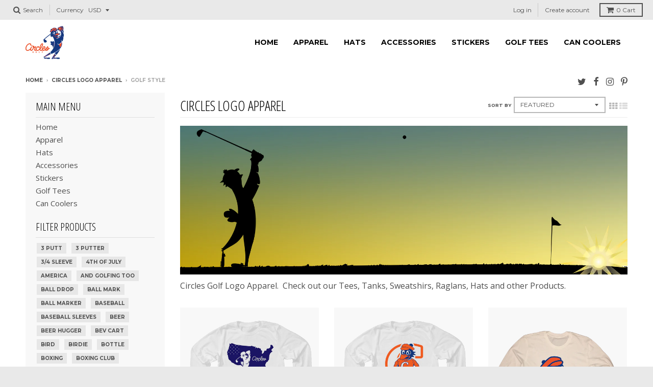

--- FILE ---
content_type: text/html; charset=utf-8
request_url: https://circlesgolf.com/collections/circles-logo-apparel/golf-style
body_size: 20566
content:
<!doctype html>
<!--[if lt IE 7]><html class="no-js lt-ie9 lt-ie8 lt-ie7" lang="en"> <![endif]-->
<!--[if IE 7]><html class="no-js lt-ie9 lt-ie8" lang="en"> <![endif]-->
<!--[if IE 8]><html class="no-js lt-ie9" lang="en"> <![endif]-->
<!--[if IE 9 ]><html class="ie9 no-js"> <![endif]-->
<!--[if (gt IE 9)|!(IE)]><!--> <html class="no-js" lang="en"> <!--<![endif]-->
<head>
  <meta charset="utf-8">
  <meta http-equiv="X-UA-Compatible" content="IE=edge,chrome=1">

  
  <link rel="shortcut icon" href="//circlesgolf.com/cdn/shop/files/circles_chirps_logo_2_color_tight_crop_small_88099000-7f43-43f9-ba84-bad8b09509df_32x32.png?v=1613158065" type="image/png" />
  

  <!-- Title and description ================================================== -->
  <title>
  Circles Logo Apparel &ndash; Tagged &quot;golf style&quot; &ndash; CirclesGolf
  </title>
  
  <meta name="description" content="Circles Golf Logo Apparel. Check out our Tees, Tanks, Sweatshirs, Raglans, Hats and other Products. Apparel from Circles Golf. This isn&#39;t your ordinary golf gear either. At Circles Golf, you will find some of the most fun, creative, and unique golf apparel ever created. Combining golf with off course interests.">
  

  <!-- Helpers ================================================== -->
  
<meta property="og:site_name" content="CirclesGolf">
<meta property="og:url" content="https://circlesgolf.com/collections/circles-logo-apparel/golf-style">
<meta property="og:title" content="Circles Logo Apparel">
<meta property="og:type" content="website">
<meta property="og:description" content="Circles Golf Logo Apparel. Check out our Tees, Tanks, Sweatshirs, Raglans, Hats and other Products. Apparel from Circles Golf. This isn&#39;t your ordinary golf gear either. At Circles Golf, you will find some of the most fun, creative, and unique golf apparel ever created. Combining golf with off course interests.">


<meta name="twitter:site" content="@CirclesGolf">
<meta name="twitter:card" content="summary_large_image">
<meta name="twitter:title" content="Circles Logo Apparel">
<meta name="twitter:description" content="Circles Golf Logo Apparel. Check out our Tees, Tanks, Sweatshirs, Raglans, Hats and other Products. Apparel from Circles Golf. This isn&#39;t your ordinary golf gear either. At Circles Golf, you will find some of the most fun, creative, and unique golf apparel ever created. Combining golf with off course interests.">

  <link rel="canonical" href="https://circlesgolf.com/collections/circles-logo-apparel/golf-style">
  <meta name="viewport" content="width=device-width,initial-scale=1">
  <meta name="theme-color" content="#34b0b0">

  <!-- CSS ================================================== -->
  <link href="//circlesgolf.com/cdn/shop/t/11/assets/district.scss.css?v=58163554348707090231697371057" rel="stylesheet" type="text/css" media="all" />
  
  
  

  
  
  
  
  
    <link href="//fonts.googleapis.com/css?family=Open+Sans+Condensed:300,300italic|Open+Sans:400,400italic,700,700italic|Montserrat:400,700|" rel="stylesheet" type="text/css" media="all" />
  





  

  <!-- Header hook for plugins ================================================== -->
  <script>window.performance && window.performance.mark && window.performance.mark('shopify.content_for_header.start');</script><meta name="google-site-verification" content="GNNf5Peeia0RqVw40aDqfvCV2Crm-gw03JhiVPrIhYg">
<meta id="shopify-digital-wallet" name="shopify-digital-wallet" content="/16622785/digital_wallets/dialog">
<meta name="shopify-checkout-api-token" content="b162019e5b8908feda63c35dfbeee8d1">
<meta id="in-context-paypal-metadata" data-shop-id="16622785" data-venmo-supported="false" data-environment="production" data-locale="en_US" data-paypal-v4="true" data-currency="USD">
<link rel="alternate" type="application/atom+xml" title="Feed" href="/collections/circles-logo-apparel/golf-style.atom" />
<link rel="alternate" type="application/json+oembed" href="https://circlesgolf.com/collections/circles-logo-apparel/golf-style.oembed">
<script async="async" src="/checkouts/internal/preloads.js?locale=en-US"></script>
<link rel="preconnect" href="https://shop.app" crossorigin="anonymous">
<script async="async" src="https://shop.app/checkouts/internal/preloads.js?locale=en-US&shop_id=16622785" crossorigin="anonymous"></script>
<script id="apple-pay-shop-capabilities" type="application/json">{"shopId":16622785,"countryCode":"US","currencyCode":"USD","merchantCapabilities":["supports3DS"],"merchantId":"gid:\/\/shopify\/Shop\/16622785","merchantName":"CirclesGolf","requiredBillingContactFields":["postalAddress","email"],"requiredShippingContactFields":["postalAddress","email"],"shippingType":"shipping","supportedNetworks":["visa","masterCard","amex","discover","elo","jcb"],"total":{"type":"pending","label":"CirclesGolf","amount":"1.00"},"shopifyPaymentsEnabled":true,"supportsSubscriptions":true}</script>
<script id="shopify-features" type="application/json">{"accessToken":"b162019e5b8908feda63c35dfbeee8d1","betas":["rich-media-storefront-analytics"],"domain":"circlesgolf.com","predictiveSearch":true,"shopId":16622785,"locale":"en"}</script>
<script>var Shopify = Shopify || {};
Shopify.shop = "circles-golf.myshopify.com";
Shopify.locale = "en";
Shopify.currency = {"active":"USD","rate":"1.0"};
Shopify.country = "US";
Shopify.theme = {"name":"District","id":175277764,"schema_name":"District","schema_version":"2.0.5","theme_store_id":735,"role":"main"};
Shopify.theme.handle = "null";
Shopify.theme.style = {"id":null,"handle":null};
Shopify.cdnHost = "circlesgolf.com/cdn";
Shopify.routes = Shopify.routes || {};
Shopify.routes.root = "/";</script>
<script type="module">!function(o){(o.Shopify=o.Shopify||{}).modules=!0}(window);</script>
<script>!function(o){function n(){var o=[];function n(){o.push(Array.prototype.slice.apply(arguments))}return n.q=o,n}var t=o.Shopify=o.Shopify||{};t.loadFeatures=n(),t.autoloadFeatures=n()}(window);</script>
<script>
  window.ShopifyPay = window.ShopifyPay || {};
  window.ShopifyPay.apiHost = "shop.app\/pay";
  window.ShopifyPay.redirectState = null;
</script>
<script id="shop-js-analytics" type="application/json">{"pageType":"collection"}</script>
<script defer="defer" async type="module" src="//circlesgolf.com/cdn/shopifycloud/shop-js/modules/v2/client.init-shop-cart-sync_C5BV16lS.en.esm.js"></script>
<script defer="defer" async type="module" src="//circlesgolf.com/cdn/shopifycloud/shop-js/modules/v2/chunk.common_CygWptCX.esm.js"></script>
<script type="module">
  await import("//circlesgolf.com/cdn/shopifycloud/shop-js/modules/v2/client.init-shop-cart-sync_C5BV16lS.en.esm.js");
await import("//circlesgolf.com/cdn/shopifycloud/shop-js/modules/v2/chunk.common_CygWptCX.esm.js");

  window.Shopify.SignInWithShop?.initShopCartSync?.({"fedCMEnabled":true,"windoidEnabled":true});

</script>
<script>
  window.Shopify = window.Shopify || {};
  if (!window.Shopify.featureAssets) window.Shopify.featureAssets = {};
  window.Shopify.featureAssets['shop-js'] = {"shop-cart-sync":["modules/v2/client.shop-cart-sync_ZFArdW7E.en.esm.js","modules/v2/chunk.common_CygWptCX.esm.js"],"init-fed-cm":["modules/v2/client.init-fed-cm_CmiC4vf6.en.esm.js","modules/v2/chunk.common_CygWptCX.esm.js"],"shop-button":["modules/v2/client.shop-button_tlx5R9nI.en.esm.js","modules/v2/chunk.common_CygWptCX.esm.js"],"shop-cash-offers":["modules/v2/client.shop-cash-offers_DOA2yAJr.en.esm.js","modules/v2/chunk.common_CygWptCX.esm.js","modules/v2/chunk.modal_D71HUcav.esm.js"],"init-windoid":["modules/v2/client.init-windoid_sURxWdc1.en.esm.js","modules/v2/chunk.common_CygWptCX.esm.js"],"shop-toast-manager":["modules/v2/client.shop-toast-manager_ClPi3nE9.en.esm.js","modules/v2/chunk.common_CygWptCX.esm.js"],"init-shop-email-lookup-coordinator":["modules/v2/client.init-shop-email-lookup-coordinator_B8hsDcYM.en.esm.js","modules/v2/chunk.common_CygWptCX.esm.js"],"init-shop-cart-sync":["modules/v2/client.init-shop-cart-sync_C5BV16lS.en.esm.js","modules/v2/chunk.common_CygWptCX.esm.js"],"avatar":["modules/v2/client.avatar_BTnouDA3.en.esm.js"],"pay-button":["modules/v2/client.pay-button_FdsNuTd3.en.esm.js","modules/v2/chunk.common_CygWptCX.esm.js"],"init-customer-accounts":["modules/v2/client.init-customer-accounts_DxDtT_ad.en.esm.js","modules/v2/client.shop-login-button_C5VAVYt1.en.esm.js","modules/v2/chunk.common_CygWptCX.esm.js","modules/v2/chunk.modal_D71HUcav.esm.js"],"init-shop-for-new-customer-accounts":["modules/v2/client.init-shop-for-new-customer-accounts_ChsxoAhi.en.esm.js","modules/v2/client.shop-login-button_C5VAVYt1.en.esm.js","modules/v2/chunk.common_CygWptCX.esm.js","modules/v2/chunk.modal_D71HUcav.esm.js"],"shop-login-button":["modules/v2/client.shop-login-button_C5VAVYt1.en.esm.js","modules/v2/chunk.common_CygWptCX.esm.js","modules/v2/chunk.modal_D71HUcav.esm.js"],"init-customer-accounts-sign-up":["modules/v2/client.init-customer-accounts-sign-up_CPSyQ0Tj.en.esm.js","modules/v2/client.shop-login-button_C5VAVYt1.en.esm.js","modules/v2/chunk.common_CygWptCX.esm.js","modules/v2/chunk.modal_D71HUcav.esm.js"],"shop-follow-button":["modules/v2/client.shop-follow-button_Cva4Ekp9.en.esm.js","modules/v2/chunk.common_CygWptCX.esm.js","modules/v2/chunk.modal_D71HUcav.esm.js"],"checkout-modal":["modules/v2/client.checkout-modal_BPM8l0SH.en.esm.js","modules/v2/chunk.common_CygWptCX.esm.js","modules/v2/chunk.modal_D71HUcav.esm.js"],"lead-capture":["modules/v2/client.lead-capture_Bi8yE_yS.en.esm.js","modules/v2/chunk.common_CygWptCX.esm.js","modules/v2/chunk.modal_D71HUcav.esm.js"],"shop-login":["modules/v2/client.shop-login_D6lNrXab.en.esm.js","modules/v2/chunk.common_CygWptCX.esm.js","modules/v2/chunk.modal_D71HUcav.esm.js"],"payment-terms":["modules/v2/client.payment-terms_CZxnsJam.en.esm.js","modules/v2/chunk.common_CygWptCX.esm.js","modules/v2/chunk.modal_D71HUcav.esm.js"]};
</script>
<script id="__st">var __st={"a":16622785,"offset":-21600,"reqid":"7f7e6660-b212-4360-b37e-f12bf0183179-1768681898","pageurl":"circlesgolf.com\/collections\/circles-logo-apparel\/golf-style","u":"ac32bf17486e","p":"collection","rtyp":"collection","rid":414028740};</script>
<script>window.ShopifyPaypalV4VisibilityTracking = true;</script>
<script id="captcha-bootstrap">!function(){'use strict';const t='contact',e='account',n='new_comment',o=[[t,t],['blogs',n],['comments',n],[t,'customer']],c=[[e,'customer_login'],[e,'guest_login'],[e,'recover_customer_password'],[e,'create_customer']],r=t=>t.map((([t,e])=>`form[action*='/${t}']:not([data-nocaptcha='true']) input[name='form_type'][value='${e}']`)).join(','),a=t=>()=>t?[...document.querySelectorAll(t)].map((t=>t.form)):[];function s(){const t=[...o],e=r(t);return a(e)}const i='password',u='form_key',d=['recaptcha-v3-token','g-recaptcha-response','h-captcha-response',i],f=()=>{try{return window.sessionStorage}catch{return}},m='__shopify_v',_=t=>t.elements[u];function p(t,e,n=!1){try{const o=window.sessionStorage,c=JSON.parse(o.getItem(e)),{data:r}=function(t){const{data:e,action:n}=t;return t[m]||n?{data:e,action:n}:{data:t,action:n}}(c);for(const[e,n]of Object.entries(r))t.elements[e]&&(t.elements[e].value=n);n&&o.removeItem(e)}catch(o){console.error('form repopulation failed',{error:o})}}const l='form_type',E='cptcha';function T(t){t.dataset[E]=!0}const w=window,h=w.document,L='Shopify',v='ce_forms',y='captcha';let A=!1;((t,e)=>{const n=(g='f06e6c50-85a8-45c8-87d0-21a2b65856fe',I='https://cdn.shopify.com/shopifycloud/storefront-forms-hcaptcha/ce_storefront_forms_captcha_hcaptcha.v1.5.2.iife.js',D={infoText:'Protected by hCaptcha',privacyText:'Privacy',termsText:'Terms'},(t,e,n)=>{const o=w[L][v],c=o.bindForm;if(c)return c(t,g,e,D).then(n);var r;o.q.push([[t,g,e,D],n]),r=I,A||(h.body.append(Object.assign(h.createElement('script'),{id:'captcha-provider',async:!0,src:r})),A=!0)});var g,I,D;w[L]=w[L]||{},w[L][v]=w[L][v]||{},w[L][v].q=[],w[L][y]=w[L][y]||{},w[L][y].protect=function(t,e){n(t,void 0,e),T(t)},Object.freeze(w[L][y]),function(t,e,n,w,h,L){const[v,y,A,g]=function(t,e,n){const i=e?o:[],u=t?c:[],d=[...i,...u],f=r(d),m=r(i),_=r(d.filter((([t,e])=>n.includes(e))));return[a(f),a(m),a(_),s()]}(w,h,L),I=t=>{const e=t.target;return e instanceof HTMLFormElement?e:e&&e.form},D=t=>v().includes(t);t.addEventListener('submit',(t=>{const e=I(t);if(!e)return;const n=D(e)&&!e.dataset.hcaptchaBound&&!e.dataset.recaptchaBound,o=_(e),c=g().includes(e)&&(!o||!o.value);(n||c)&&t.preventDefault(),c&&!n&&(function(t){try{if(!f())return;!function(t){const e=f();if(!e)return;const n=_(t);if(!n)return;const o=n.value;o&&e.removeItem(o)}(t);const e=Array.from(Array(32),(()=>Math.random().toString(36)[2])).join('');!function(t,e){_(t)||t.append(Object.assign(document.createElement('input'),{type:'hidden',name:u})),t.elements[u].value=e}(t,e),function(t,e){const n=f();if(!n)return;const o=[...t.querySelectorAll(`input[type='${i}']`)].map((({name:t})=>t)),c=[...d,...o],r={};for(const[a,s]of new FormData(t).entries())c.includes(a)||(r[a]=s);n.setItem(e,JSON.stringify({[m]:1,action:t.action,data:r}))}(t,e)}catch(e){console.error('failed to persist form',e)}}(e),e.submit())}));const S=(t,e)=>{t&&!t.dataset[E]&&(n(t,e.some((e=>e===t))),T(t))};for(const o of['focusin','change'])t.addEventListener(o,(t=>{const e=I(t);D(e)&&S(e,y())}));const B=e.get('form_key'),M=e.get(l),P=B&&M;t.addEventListener('DOMContentLoaded',(()=>{const t=y();if(P)for(const e of t)e.elements[l].value===M&&p(e,B);[...new Set([...A(),...v().filter((t=>'true'===t.dataset.shopifyCaptcha))])].forEach((e=>S(e,t)))}))}(h,new URLSearchParams(w.location.search),n,t,e,['guest_login'])})(!0,!0)}();</script>
<script integrity="sha256-4kQ18oKyAcykRKYeNunJcIwy7WH5gtpwJnB7kiuLZ1E=" data-source-attribution="shopify.loadfeatures" defer="defer" src="//circlesgolf.com/cdn/shopifycloud/storefront/assets/storefront/load_feature-a0a9edcb.js" crossorigin="anonymous"></script>
<script crossorigin="anonymous" defer="defer" src="//circlesgolf.com/cdn/shopifycloud/storefront/assets/shopify_pay/storefront-65b4c6d7.js?v=20250812"></script>
<script data-source-attribution="shopify.dynamic_checkout.dynamic.init">var Shopify=Shopify||{};Shopify.PaymentButton=Shopify.PaymentButton||{isStorefrontPortableWallets:!0,init:function(){window.Shopify.PaymentButton.init=function(){};var t=document.createElement("script");t.src="https://circlesgolf.com/cdn/shopifycloud/portable-wallets/latest/portable-wallets.en.js",t.type="module",document.head.appendChild(t)}};
</script>
<script data-source-attribution="shopify.dynamic_checkout.buyer_consent">
  function portableWalletsHideBuyerConsent(e){var t=document.getElementById("shopify-buyer-consent"),n=document.getElementById("shopify-subscription-policy-button");t&&n&&(t.classList.add("hidden"),t.setAttribute("aria-hidden","true"),n.removeEventListener("click",e))}function portableWalletsShowBuyerConsent(e){var t=document.getElementById("shopify-buyer-consent"),n=document.getElementById("shopify-subscription-policy-button");t&&n&&(t.classList.remove("hidden"),t.removeAttribute("aria-hidden"),n.addEventListener("click",e))}window.Shopify?.PaymentButton&&(window.Shopify.PaymentButton.hideBuyerConsent=portableWalletsHideBuyerConsent,window.Shopify.PaymentButton.showBuyerConsent=portableWalletsShowBuyerConsent);
</script>
<script data-source-attribution="shopify.dynamic_checkout.cart.bootstrap">document.addEventListener("DOMContentLoaded",(function(){function t(){return document.querySelector("shopify-accelerated-checkout-cart, shopify-accelerated-checkout")}if(t())Shopify.PaymentButton.init();else{new MutationObserver((function(e,n){t()&&(Shopify.PaymentButton.init(),n.disconnect())})).observe(document.body,{childList:!0,subtree:!0})}}));
</script>
<link id="shopify-accelerated-checkout-styles" rel="stylesheet" media="screen" href="https://circlesgolf.com/cdn/shopifycloud/portable-wallets/latest/accelerated-checkout-backwards-compat.css" crossorigin="anonymous">
<style id="shopify-accelerated-checkout-cart">
        #shopify-buyer-consent {
  margin-top: 1em;
  display: inline-block;
  width: 100%;
}

#shopify-buyer-consent.hidden {
  display: none;
}

#shopify-subscription-policy-button {
  background: none;
  border: none;
  padding: 0;
  text-decoration: underline;
  font-size: inherit;
  cursor: pointer;
}

#shopify-subscription-policy-button::before {
  box-shadow: none;
}

      </style>

<script>window.performance && window.performance.mark && window.performance.mark('shopify.content_for_header.end');</script>
  <!-- /snippets/oldIE-js.liquid -->


<!--[if lt IE 9]>

<script src="//cdnjs.cloudflare.com/ajax/libs/html5shiv/3.7.2/html5shiv.min.js" type="text/javascript"></script>
<script src="//circlesgolf.com/cdn/shop/t/11/assets/respond.min.js?v=52248677837542619231484655482" type="text/javascript"></script>
<link href="//circlesgolf.com/cdn/shop/t/11/assets/respond-proxy.html" id="respond-proxy" rel="respond-proxy" />
<link href="//circlesgolf.com/search?q=e279abc331e77d7e0a4dc65d6567a66b" id="respond-redirect" rel="respond-redirect" />
<script src="//circlesgolf.com/search?q=e279abc331e77d7e0a4dc65d6567a66b" type="text/javascript"></script>
<![endif]-->
<meta property="og:image" content="https://cdn.shopify.com/s/files/1/1662/2785/collections/chirps_sunrise_silhouette_banner.jpg?v=1591016438" />
<meta property="og:image:secure_url" content="https://cdn.shopify.com/s/files/1/1662/2785/collections/chirps_sunrise_silhouette_banner.jpg?v=1591016438" />
<meta property="og:image:width" content="3000" />
<meta property="og:image:height" content="1000" />
<meta property="og:image:alt" content="Circles Logo Apparel" />
<link href="https://monorail-edge.shopifysvc.com" rel="dns-prefetch">
<script>(function(){if ("sendBeacon" in navigator && "performance" in window) {try {var session_token_from_headers = performance.getEntriesByType('navigation')[0].serverTiming.find(x => x.name == '_s').description;} catch {var session_token_from_headers = undefined;}var session_cookie_matches = document.cookie.match(/_shopify_s=([^;]*)/);var session_token_from_cookie = session_cookie_matches && session_cookie_matches.length === 2 ? session_cookie_matches[1] : "";var session_token = session_token_from_headers || session_token_from_cookie || "";function handle_abandonment_event(e) {var entries = performance.getEntries().filter(function(entry) {return /monorail-edge.shopifysvc.com/.test(entry.name);});if (!window.abandonment_tracked && entries.length === 0) {window.abandonment_tracked = true;var currentMs = Date.now();var navigation_start = performance.timing.navigationStart;var payload = {shop_id: 16622785,url: window.location.href,navigation_start,duration: currentMs - navigation_start,session_token,page_type: "collection"};window.navigator.sendBeacon("https://monorail-edge.shopifysvc.com/v1/produce", JSON.stringify({schema_id: "online_store_buyer_site_abandonment/1.1",payload: payload,metadata: {event_created_at_ms: currentMs,event_sent_at_ms: currentMs}}));}}window.addEventListener('pagehide', handle_abandonment_event);}}());</script>
<script id="web-pixels-manager-setup">(function e(e,d,r,n,o){if(void 0===o&&(o={}),!Boolean(null===(a=null===(i=window.Shopify)||void 0===i?void 0:i.analytics)||void 0===a?void 0:a.replayQueue)){var i,a;window.Shopify=window.Shopify||{};var t=window.Shopify;t.analytics=t.analytics||{};var s=t.analytics;s.replayQueue=[],s.publish=function(e,d,r){return s.replayQueue.push([e,d,r]),!0};try{self.performance.mark("wpm:start")}catch(e){}var l=function(){var e={modern:/Edge?\/(1{2}[4-9]|1[2-9]\d|[2-9]\d{2}|\d{4,})\.\d+(\.\d+|)|Firefox\/(1{2}[4-9]|1[2-9]\d|[2-9]\d{2}|\d{4,})\.\d+(\.\d+|)|Chrom(ium|e)\/(9{2}|\d{3,})\.\d+(\.\d+|)|(Maci|X1{2}).+ Version\/(15\.\d+|(1[6-9]|[2-9]\d|\d{3,})\.\d+)([,.]\d+|)( \(\w+\)|)( Mobile\/\w+|) Safari\/|Chrome.+OPR\/(9{2}|\d{3,})\.\d+\.\d+|(CPU[ +]OS|iPhone[ +]OS|CPU[ +]iPhone|CPU IPhone OS|CPU iPad OS)[ +]+(15[._]\d+|(1[6-9]|[2-9]\d|\d{3,})[._]\d+)([._]\d+|)|Android:?[ /-](13[3-9]|1[4-9]\d|[2-9]\d{2}|\d{4,})(\.\d+|)(\.\d+|)|Android.+Firefox\/(13[5-9]|1[4-9]\d|[2-9]\d{2}|\d{4,})\.\d+(\.\d+|)|Android.+Chrom(ium|e)\/(13[3-9]|1[4-9]\d|[2-9]\d{2}|\d{4,})\.\d+(\.\d+|)|SamsungBrowser\/([2-9]\d|\d{3,})\.\d+/,legacy:/Edge?\/(1[6-9]|[2-9]\d|\d{3,})\.\d+(\.\d+|)|Firefox\/(5[4-9]|[6-9]\d|\d{3,})\.\d+(\.\d+|)|Chrom(ium|e)\/(5[1-9]|[6-9]\d|\d{3,})\.\d+(\.\d+|)([\d.]+$|.*Safari\/(?![\d.]+ Edge\/[\d.]+$))|(Maci|X1{2}).+ Version\/(10\.\d+|(1[1-9]|[2-9]\d|\d{3,})\.\d+)([,.]\d+|)( \(\w+\)|)( Mobile\/\w+|) Safari\/|Chrome.+OPR\/(3[89]|[4-9]\d|\d{3,})\.\d+\.\d+|(CPU[ +]OS|iPhone[ +]OS|CPU[ +]iPhone|CPU IPhone OS|CPU iPad OS)[ +]+(10[._]\d+|(1[1-9]|[2-9]\d|\d{3,})[._]\d+)([._]\d+|)|Android:?[ /-](13[3-9]|1[4-9]\d|[2-9]\d{2}|\d{4,})(\.\d+|)(\.\d+|)|Mobile Safari.+OPR\/([89]\d|\d{3,})\.\d+\.\d+|Android.+Firefox\/(13[5-9]|1[4-9]\d|[2-9]\d{2}|\d{4,})\.\d+(\.\d+|)|Android.+Chrom(ium|e)\/(13[3-9]|1[4-9]\d|[2-9]\d{2}|\d{4,})\.\d+(\.\d+|)|Android.+(UC? ?Browser|UCWEB|U3)[ /]?(15\.([5-9]|\d{2,})|(1[6-9]|[2-9]\d|\d{3,})\.\d+)\.\d+|SamsungBrowser\/(5\.\d+|([6-9]|\d{2,})\.\d+)|Android.+MQ{2}Browser\/(14(\.(9|\d{2,})|)|(1[5-9]|[2-9]\d|\d{3,})(\.\d+|))(\.\d+|)|K[Aa][Ii]OS\/(3\.\d+|([4-9]|\d{2,})\.\d+)(\.\d+|)/},d=e.modern,r=e.legacy,n=navigator.userAgent;return n.match(d)?"modern":n.match(r)?"legacy":"unknown"}(),u="modern"===l?"modern":"legacy",c=(null!=n?n:{modern:"",legacy:""})[u],f=function(e){return[e.baseUrl,"/wpm","/b",e.hashVersion,"modern"===e.buildTarget?"m":"l",".js"].join("")}({baseUrl:d,hashVersion:r,buildTarget:u}),m=function(e){var d=e.version,r=e.bundleTarget,n=e.surface,o=e.pageUrl,i=e.monorailEndpoint;return{emit:function(e){var a=e.status,t=e.errorMsg,s=(new Date).getTime(),l=JSON.stringify({metadata:{event_sent_at_ms:s},events:[{schema_id:"web_pixels_manager_load/3.1",payload:{version:d,bundle_target:r,page_url:o,status:a,surface:n,error_msg:t},metadata:{event_created_at_ms:s}}]});if(!i)return console&&console.warn&&console.warn("[Web Pixels Manager] No Monorail endpoint provided, skipping logging."),!1;try{return self.navigator.sendBeacon.bind(self.navigator)(i,l)}catch(e){}var u=new XMLHttpRequest;try{return u.open("POST",i,!0),u.setRequestHeader("Content-Type","text/plain"),u.send(l),!0}catch(e){return console&&console.warn&&console.warn("[Web Pixels Manager] Got an unhandled error while logging to Monorail."),!1}}}}({version:r,bundleTarget:l,surface:e.surface,pageUrl:self.location.href,monorailEndpoint:e.monorailEndpoint});try{o.browserTarget=l,function(e){var d=e.src,r=e.async,n=void 0===r||r,o=e.onload,i=e.onerror,a=e.sri,t=e.scriptDataAttributes,s=void 0===t?{}:t,l=document.createElement("script"),u=document.querySelector("head"),c=document.querySelector("body");if(l.async=n,l.src=d,a&&(l.integrity=a,l.crossOrigin="anonymous"),s)for(var f in s)if(Object.prototype.hasOwnProperty.call(s,f))try{l.dataset[f]=s[f]}catch(e){}if(o&&l.addEventListener("load",o),i&&l.addEventListener("error",i),u)u.appendChild(l);else{if(!c)throw new Error("Did not find a head or body element to append the script");c.appendChild(l)}}({src:f,async:!0,onload:function(){if(!function(){var e,d;return Boolean(null===(d=null===(e=window.Shopify)||void 0===e?void 0:e.analytics)||void 0===d?void 0:d.initialized)}()){var d=window.webPixelsManager.init(e)||void 0;if(d){var r=window.Shopify.analytics;r.replayQueue.forEach((function(e){var r=e[0],n=e[1],o=e[2];d.publishCustomEvent(r,n,o)})),r.replayQueue=[],r.publish=d.publishCustomEvent,r.visitor=d.visitor,r.initialized=!0}}},onerror:function(){return m.emit({status:"failed",errorMsg:"".concat(f," has failed to load")})},sri:function(e){var d=/^sha384-[A-Za-z0-9+/=]+$/;return"string"==typeof e&&d.test(e)}(c)?c:"",scriptDataAttributes:o}),m.emit({status:"loading"})}catch(e){m.emit({status:"failed",errorMsg:(null==e?void 0:e.message)||"Unknown error"})}}})({shopId: 16622785,storefrontBaseUrl: "https://circlesgolf.com",extensionsBaseUrl: "https://extensions.shopifycdn.com/cdn/shopifycloud/web-pixels-manager",monorailEndpoint: "https://monorail-edge.shopifysvc.com/unstable/produce_batch",surface: "storefront-renderer",enabledBetaFlags: ["2dca8a86"],webPixelsConfigList: [{"id":"457670895","configuration":"{\"config\":\"{\\\"pixel_id\\\":\\\"G-MD7LRE8LVB\\\",\\\"target_country\\\":\\\"US\\\",\\\"gtag_events\\\":[{\\\"type\\\":\\\"begin_checkout\\\",\\\"action_label\\\":\\\"G-MD7LRE8LVB\\\"},{\\\"type\\\":\\\"search\\\",\\\"action_label\\\":\\\"G-MD7LRE8LVB\\\"},{\\\"type\\\":\\\"view_item\\\",\\\"action_label\\\":[\\\"G-MD7LRE8LVB\\\",\\\"MC-02EK5K5WXK\\\"]},{\\\"type\\\":\\\"purchase\\\",\\\"action_label\\\":[\\\"G-MD7LRE8LVB\\\",\\\"MC-02EK5K5WXK\\\"]},{\\\"type\\\":\\\"page_view\\\",\\\"action_label\\\":[\\\"G-MD7LRE8LVB\\\",\\\"MC-02EK5K5WXK\\\"]},{\\\"type\\\":\\\"add_payment_info\\\",\\\"action_label\\\":\\\"G-MD7LRE8LVB\\\"},{\\\"type\\\":\\\"add_to_cart\\\",\\\"action_label\\\":\\\"G-MD7LRE8LVB\\\"}],\\\"enable_monitoring_mode\\\":false}\"}","eventPayloadVersion":"v1","runtimeContext":"OPEN","scriptVersion":"b2a88bafab3e21179ed38636efcd8a93","type":"APP","apiClientId":1780363,"privacyPurposes":[],"dataSharingAdjustments":{"protectedCustomerApprovalScopes":["read_customer_address","read_customer_email","read_customer_name","read_customer_personal_data","read_customer_phone"]}},{"id":"174391535","configuration":"{\"pixel_id\":\"3534152316800960\",\"pixel_type\":\"facebook_pixel\",\"metaapp_system_user_token\":\"-\"}","eventPayloadVersion":"v1","runtimeContext":"OPEN","scriptVersion":"ca16bc87fe92b6042fbaa3acc2fbdaa6","type":"APP","apiClientId":2329312,"privacyPurposes":["ANALYTICS","MARKETING","SALE_OF_DATA"],"dataSharingAdjustments":{"protectedCustomerApprovalScopes":["read_customer_address","read_customer_email","read_customer_name","read_customer_personal_data","read_customer_phone"]}},{"id":"shopify-app-pixel","configuration":"{}","eventPayloadVersion":"v1","runtimeContext":"STRICT","scriptVersion":"0450","apiClientId":"shopify-pixel","type":"APP","privacyPurposes":["ANALYTICS","MARKETING"]},{"id":"shopify-custom-pixel","eventPayloadVersion":"v1","runtimeContext":"LAX","scriptVersion":"0450","apiClientId":"shopify-pixel","type":"CUSTOM","privacyPurposes":["ANALYTICS","MARKETING"]}],isMerchantRequest: false,initData: {"shop":{"name":"CirclesGolf","paymentSettings":{"currencyCode":"USD"},"myshopifyDomain":"circles-golf.myshopify.com","countryCode":"US","storefrontUrl":"https:\/\/circlesgolf.com"},"customer":null,"cart":null,"checkout":null,"productVariants":[],"purchasingCompany":null},},"https://circlesgolf.com/cdn","fcfee988w5aeb613cpc8e4bc33m6693e112",{"modern":"","legacy":""},{"shopId":"16622785","storefrontBaseUrl":"https:\/\/circlesgolf.com","extensionBaseUrl":"https:\/\/extensions.shopifycdn.com\/cdn\/shopifycloud\/web-pixels-manager","surface":"storefront-renderer","enabledBetaFlags":"[\"2dca8a86\"]","isMerchantRequest":"false","hashVersion":"fcfee988w5aeb613cpc8e4bc33m6693e112","publish":"custom","events":"[[\"page_viewed\",{}],[\"collection_viewed\",{\"collection\":{\"id\":\"414028740\",\"title\":\"Circles Logo Apparel\",\"productVariants\":[{\"price\":{\"amount\":30.0,\"currencyCode\":\"USD\"},\"product\":{\"title\":\"USA Circles Golf Logo - Long Sleeve T-Shirt\",\"vendor\":\"Circles Golf\",\"id\":\"5058959638665\",\"untranslatedTitle\":\"USA Circles Golf Logo - Long Sleeve T-Shirt\",\"url\":\"\/products\/usa-circles-golf-logo-long-sleeve-t-shirt\",\"type\":\"Long Sleeve\"},\"id\":\"33878505848969\",\"image\":{\"src\":\"\/\/circlesgolf.com\/cdn\/shop\/products\/USAchirpssilhouettelongsleevewhitebellacanvas.png?v=1589712220\"},\"sku\":null,\"title\":\"Small \/ White\",\"untranslatedTitle\":\"Small \/ White\"},{\"price\":{\"amount\":30.0,\"currencyCode\":\"USD\"},\"product\":{\"title\":\"Chirps Big C Sweater - Long Sleeve T-Shirt\",\"vendor\":\"Circles Golf\",\"id\":\"5251846897815\",\"untranslatedTitle\":\"Chirps Big C Sweater - Long Sleeve T-Shirt\",\"url\":\"\/products\/chirps-big-c-golf-sweater-long-sleeve-t-shirt\",\"type\":\"Long Sleeve\"},\"id\":\"34510113669271\",\"image\":{\"src\":\"\/\/circlesgolf.com\/cdn\/shop\/products\/ChirpsBigCcollegesweaterlongsleevewhitebellacanvas.png?v=1591015754\"},\"sku\":null,\"title\":\"Small \/ White\",\"untranslatedTitle\":\"Small \/ White\"},{\"price\":{\"amount\":30.0,\"currencyCode\":\"USD\"},\"product\":{\"title\":\"Chirps Golf Club In Mouth Logo - Long Sleeve T-Shirt\",\"vendor\":\"Circles Golf\",\"id\":\"1249196310575\",\"untranslatedTitle\":\"Chirps Golf Club In Mouth Logo - Long Sleeve T-Shirt\",\"url\":\"\/products\/chirps-golf-club-in-mouth-logo-long-sleeve-t-shirt\",\"type\":\"Long Sleeve\"},\"id\":\"11795223248943\",\"image\":{\"src\":\"\/\/circlesgolf.com\/cdn\/shop\/products\/chirps_head_logo_2_color_white_long_sleeve.png?v=1560005663\"},\"sku\":\"\",\"title\":\"Small \/ White\",\"untranslatedTitle\":\"Small \/ White\"},{\"price\":{\"amount\":30.0,\"currencyCode\":\"USD\"},\"product\":{\"title\":\"Circles Golf Baseball - Long Sleeve T-Shirt\",\"vendor\":\"Circles Golf\",\"id\":\"5110839705737\",\"untranslatedTitle\":\"Circles Golf Baseball - Long Sleeve T-Shirt\",\"url\":\"\/products\/circles-golf-baseball-long-sleeve-t-shirt\",\"type\":\"Long Sleeve\"},\"id\":\"34056865185929\",\"image\":{\"src\":\"\/\/circlesgolf.com\/cdn\/shop\/products\/circlesgolfbaseballlongsleevewhitebellacanvas.png?v=1590817382\"},\"sku\":null,\"title\":\"Small \/ White\",\"untranslatedTitle\":\"Small \/ White\"},{\"price\":{\"amount\":30.0,\"currencyCode\":\"USD\"},\"product\":{\"title\":\"Circles Golf Hockey - Long Sleeve T-Shirt\",\"vendor\":\"Circles Golf\",\"id\":\"5111828742281\",\"untranslatedTitle\":\"Circles Golf Hockey - Long Sleeve T-Shirt\",\"url\":\"\/products\/circles-golf-hockey-long-sleeve-t-shirt\",\"type\":\"Long Sleeve\"},\"id\":\"34060664733833\",\"image\":{\"src\":\"\/\/circlesgolf.com\/cdn\/shop\/products\/CirclesGolfHockeylongsleevewhitebellacanvas.png?v=1590847961\"},\"sku\":null,\"title\":\"Small \/ White\",\"untranslatedTitle\":\"Small \/ White\"},{\"price\":{\"amount\":30.0,\"currencyCode\":\"USD\"},\"product\":{\"title\":\"Circles Golf Text Logo With Chirps - Long Sleeve T-Shirt\",\"vendor\":\"Circles Golf\",\"id\":\"1271856332847\",\"untranslatedTitle\":\"Circles Golf Text Logo With Chirps - Long Sleeve T-Shirt\",\"url\":\"\/products\/circles-golf-text-logo-with-chirps-long-sleeve-t-shirt\",\"type\":\"Long Sleeve\"},\"id\":\"11925364408367\",\"image\":{\"src\":\"\/\/circlesgolf.com\/cdn\/shop\/products\/circles_golf_text_logo_with_chirps_long_sleeve_white.png?v=1561503647\"},\"sku\":\"\",\"title\":\"Small \/ White\",\"untranslatedTitle\":\"Small \/ White\"},{\"price\":{\"amount\":27.0,\"currencyCode\":\"USD\"},\"product\":{\"title\":\"I Only 3-Putt on Days That End in 'Y' - T-Shirt\",\"vendor\":\"Circles Golf\",\"id\":\"4845993230473\",\"untranslatedTitle\":\"I Only 3-Putt on Days That End in 'Y' - T-Shirt\",\"url\":\"\/products\/i-only-3-putt-on-days-that-end-in-y-t-shirt\",\"type\":\"Shirts\"},\"id\":\"33319999635593\",\"image\":{\"src\":\"\/\/circlesgolf.com\/cdn\/shop\/products\/ionly3puttondaysthatendinYwhitebackmens.png?v=1586514197\"},\"sku\":\"\",\"title\":\"Small \/ White \/ Mens\",\"untranslatedTitle\":\"Small \/ White \/ Mens\"},{\"price\":{\"amount\":30.0,\"currencyCode\":\"USD\"},\"product\":{\"title\":\"Not Golfing - Long Sleeve T-Shirt\",\"vendor\":\"Circles Golf\",\"id\":\"1279761416239\",\"untranslatedTitle\":\"Not Golfing - Long Sleeve T-Shirt\",\"url\":\"\/products\/not-golfing-long-sleeve-t-shirt\",\"type\":\"Long Sleeve\"},\"id\":\"11978426810415\",\"image\":{\"src\":\"\/\/circlesgolf.com\/cdn\/shop\/products\/not_golfing_white_long_sleeve.png?v=1561993589\"},\"sku\":\"\",\"title\":\"Small \/ White\",\"untranslatedTitle\":\"Small \/ White\"},{\"price\":{\"amount\":27.0,\"currencyCode\":\"USD\"},\"product\":{\"title\":\"Vintage Chirps Golf Mascot Logo T-Shirt\",\"vendor\":\"Circles Golf\",\"id\":\"1300307836975\",\"untranslatedTitle\":\"Vintage Chirps Golf Mascot Logo T-Shirt\",\"url\":\"\/products\/vintage-chirps-golf-mascot-logo-t-shirt\",\"type\":\"Shirts\"},\"id\":\"12113936515119\",\"image\":{\"src\":\"\/\/circlesgolf.com\/cdn\/shop\/products\/circles_golf_vintage_white_chirps_logo_with_C_mens_gray.png?v=1563368425\"},\"sku\":\"\",\"title\":\"Small \/ Gray \/ Mens\",\"untranslatedTitle\":\"Small \/ Gray \/ Mens\"},{\"price\":{\"amount\":30.0,\"currencyCode\":\"USD\"},\"product\":{\"title\":\"Circles Golf Football Club Soccer - Long Sleeve T-Shirt\",\"vendor\":\"Circles Golf\",\"id\":\"5252068147351\",\"untranslatedTitle\":\"Circles Golf Football Club Soccer - Long Sleeve T-Shirt\",\"url\":\"\/products\/circles-golf-football-club-soccer-long-sleeve-t-shirt\",\"type\":\"Long Sleeve\"},\"id\":\"34511803580567\",\"image\":{\"src\":\"\/\/circlesgolf.com\/cdn\/shop\/products\/longsleevewhitebellacanvas_bb544ed4-9b95-4562-9746-0d861e6d7ff6.png?v=1591030262\"},\"sku\":null,\"title\":\"Small \/ White\",\"untranslatedTitle\":\"Small \/ White\"},{\"price\":{\"amount\":30.0,\"currencyCode\":\"USD\"},\"product\":{\"title\":\"Circles Golf Boxing Club - Long Sleeve T-Shirt\",\"vendor\":\"Circles Golf\",\"id\":\"5253313822871\",\"untranslatedTitle\":\"Circles Golf Boxing Club - Long Sleeve T-Shirt\",\"url\":\"\/products\/circles-golf-boxing-club-long-sleeve-t-shirt\",\"type\":\"Long Sleeve\"},\"id\":\"34516774813847\",\"image\":{\"src\":\"\/\/circlesgolf.com\/cdn\/shop\/products\/circlesgolfboxingclublongsleevewhitebellacanvas.png?v=1591093581\"},\"sku\":null,\"title\":\"Small \/ White\",\"untranslatedTitle\":\"Small \/ White\"},{\"price\":{\"amount\":30.0,\"currencyCode\":\"USD\"},\"product\":{\"title\":\"Circles Golf Big C - Long Sleeve T-Shirt\",\"vendor\":\"Circles Golf\",\"id\":\"5253355241623\",\"untranslatedTitle\":\"Circles Golf Big C - Long Sleeve T-Shirt\",\"url\":\"\/products\/circles-golf-big-c-long-sleeve-t-shirt\",\"type\":\"Long Sleeve\"},\"id\":\"34516936065175\",\"image\":{\"src\":\"\/\/circlesgolf.com\/cdn\/shop\/products\/BigCmaroonCirlceslongsleevewhitebellacanvas.png?v=1591096493\"},\"sku\":null,\"title\":\"Small \/ White\",\"untranslatedTitle\":\"Small \/ White\"},{\"price\":{\"amount\":30.0,\"currencyCode\":\"USD\"},\"product\":{\"title\":\"Circles Golf Tennis Academy - Long Sleeve T-Shirt\",\"vendor\":\"Circles Golf\",\"id\":\"5266979946647\",\"untranslatedTitle\":\"Circles Golf Tennis Academy - Long Sleeve T-Shirt\",\"url\":\"\/products\/circles-golf-tennis-academy-long-sleeve-t-shirt\",\"type\":\"Long Sleeve\"},\"id\":\"34524980969623\",\"image\":{\"src\":\"\/\/circlesgolf.com\/cdn\/shop\/products\/circlesgolftennisacademylongsleevewhitebellacanvas.png?v=1591179834\"},\"sku\":null,\"title\":\"Small \/ White\",\"untranslatedTitle\":\"Small \/ White\"},{\"price\":{\"amount\":27.0,\"currencyCode\":\"USD\"},\"product\":{\"title\":\"The Only Girl Worth Waiting For is the Cart Girl - T-Shirt\",\"vendor\":\"Circles Golf\",\"id\":\"5267599229079\",\"untranslatedTitle\":\"The Only Girl Worth Waiting For is the Cart Girl - T-Shirt\",\"url\":\"\/products\/the-only-girl-worth-waiting-for-is-the-cart-girl-t-shirt\",\"type\":\"Shirts\"},\"id\":\"34527630164119\",\"image\":{\"src\":\"\/\/circlesgolf.com\/cdn\/shop\/products\/theonlygirlworthwaitingforisthecartgirlwhiteCLOSEsquaresuedemensnextlevel.jpg?v=1591206509\"},\"sku\":null,\"title\":\"Small \/ White \/ Mens\",\"untranslatedTitle\":\"Small \/ White \/ Mens\"},{\"price\":{\"amount\":30.0,\"currencyCode\":\"USD\"},\"product\":{\"title\":\"Chirps Golf Ball Drop - Long Sleeve T-Shirt\",\"vendor\":\"Circles Golf\",\"id\":\"5372603629719\",\"untranslatedTitle\":\"Chirps Golf Ball Drop - Long Sleeve T-Shirt\",\"url\":\"\/products\/chirps-golf-ball-drop-long-sleeve-t-shirt\",\"type\":\"Long Sleeve\"},\"id\":\"35000943575191\",\"image\":{\"src\":\"\/\/circlesgolf.com\/cdn\/shop\/products\/chirpsballdroplongsleevewhitebellacanvas.png?v=1594655762\"},\"sku\":null,\"title\":\"Small \/ White\",\"untranslatedTitle\":\"Small \/ White\"},{\"price\":{\"amount\":30.0,\"currencyCode\":\"USD\"},\"product\":{\"title\":\"Chirps Golf Club Twirl - Long Sleeve T-Shirt\",\"vendor\":\"Circles Golf\",\"id\":\"5485908131991\",\"untranslatedTitle\":\"Chirps Golf Club Twirl - Long Sleeve T-Shirt\",\"url\":\"\/products\/chirps-golf-club-twirl-long-sleeve-t-shirt\",\"type\":\"Long Sleeve\"},\"id\":\"35446549774487\",\"image\":{\"src\":\"\/\/circlesgolf.com\/cdn\/shop\/products\/chirpsclubtwirllongsleevewhitebellacanvas.png?v=1596707618\"},\"sku\":null,\"title\":\"Small \/ White\",\"untranslatedTitle\":\"Small \/ White\"},{\"price\":{\"amount\":27.0,\"currencyCode\":\"USD\"},\"product\":{\"title\":\"Missed Putt T-Shirt\",\"vendor\":\"Circles Golf\",\"id\":\"8192027459823\",\"untranslatedTitle\":\"Missed Putt T-Shirt\",\"url\":\"\/products\/missed-putt-t-shirt\",\"type\":\"Shirts\"},\"id\":\"44230544294127\",\"image\":{\"src\":\"\/\/circlesgolf.com\/cdn\/shop\/files\/FullSizeRender.heic?v=1700099673\"},\"sku\":null,\"title\":\"Small\",\"untranslatedTitle\":\"Small\"}]}}]]"});</script><script>
  window.ShopifyAnalytics = window.ShopifyAnalytics || {};
  window.ShopifyAnalytics.meta = window.ShopifyAnalytics.meta || {};
  window.ShopifyAnalytics.meta.currency = 'USD';
  var meta = {"products":[{"id":5058959638665,"gid":"gid:\/\/shopify\/Product\/5058959638665","vendor":"Circles Golf","type":"Long Sleeve","handle":"usa-circles-golf-logo-long-sleeve-t-shirt","variants":[{"id":33878505848969,"price":3000,"name":"USA Circles Golf Logo - Long Sleeve T-Shirt - Small \/ White","public_title":"Small \/ White","sku":null},{"id":33878505881737,"price":3000,"name":"USA Circles Golf Logo - Long Sleeve T-Shirt - Medium \/ White","public_title":"Medium \/ White","sku":null},{"id":33878505914505,"price":3000,"name":"USA Circles Golf Logo - Long Sleeve T-Shirt - Large \/ White","public_title":"Large \/ White","sku":null},{"id":33878505947273,"price":3000,"name":"USA Circles Golf Logo - Long Sleeve T-Shirt - XL \/ White","public_title":"XL \/ White","sku":null},{"id":33878505980041,"price":3000,"name":"USA Circles Golf Logo - Long Sleeve T-Shirt - 2XL \/ White","public_title":"2XL \/ White","sku":null},{"id":33878506012809,"price":3000,"name":"USA Circles Golf Logo - Long Sleeve T-Shirt - Extra Small \/ White","public_title":"Extra Small \/ White","sku":null}],"remote":false},{"id":5251846897815,"gid":"gid:\/\/shopify\/Product\/5251846897815","vendor":"Circles Golf","type":"Long Sleeve","handle":"chirps-big-c-golf-sweater-long-sleeve-t-shirt","variants":[{"id":34510113669271,"price":3000,"name":"Chirps Big C Sweater - Long Sleeve T-Shirt - Small \/ White","public_title":"Small \/ White","sku":null},{"id":34510113702039,"price":3000,"name":"Chirps Big C Sweater - Long Sleeve T-Shirt - Medium \/ White","public_title":"Medium \/ White","sku":null},{"id":34510113734807,"price":3000,"name":"Chirps Big C Sweater - Long Sleeve T-Shirt - Large \/ White","public_title":"Large \/ White","sku":null},{"id":34510113767575,"price":3000,"name":"Chirps Big C Sweater - Long Sleeve T-Shirt - XL \/ White","public_title":"XL \/ White","sku":null},{"id":34510113800343,"price":3000,"name":"Chirps Big C Sweater - Long Sleeve T-Shirt - 2XL \/ White","public_title":"2XL \/ White","sku":null},{"id":34510113833111,"price":3000,"name":"Chirps Big C Sweater - Long Sleeve T-Shirt - Extra Small \/ White","public_title":"Extra Small \/ White","sku":null}],"remote":false},{"id":1249196310575,"gid":"gid:\/\/shopify\/Product\/1249196310575","vendor":"Circles Golf","type":"Long Sleeve","handle":"chirps-golf-club-in-mouth-logo-long-sleeve-t-shirt","variants":[{"id":11795223248943,"price":3000,"name":"Chirps Golf Club In Mouth Logo - Long Sleeve T-Shirt - Small \/ White","public_title":"Small \/ White","sku":""},{"id":11795223281711,"price":3000,"name":"Chirps Golf Club In Mouth Logo - Long Sleeve T-Shirt - Medium \/ White","public_title":"Medium \/ White","sku":""},{"id":11795223314479,"price":3000,"name":"Chirps Golf Club In Mouth Logo - Long Sleeve T-Shirt - Large \/ White","public_title":"Large \/ White","sku":""},{"id":11795223347247,"price":3000,"name":"Chirps Golf Club In Mouth Logo - Long Sleeve T-Shirt - XL \/ White","public_title":"XL \/ White","sku":""},{"id":11795223380015,"price":3000,"name":"Chirps Golf Club In Mouth Logo - Long Sleeve T-Shirt - 2XL \/ White","public_title":"2XL \/ White","sku":""}],"remote":false},{"id":5110839705737,"gid":"gid:\/\/shopify\/Product\/5110839705737","vendor":"Circles Golf","type":"Long Sleeve","handle":"circles-golf-baseball-long-sleeve-t-shirt","variants":[{"id":34056865185929,"price":3000,"name":"Circles Golf Baseball - Long Sleeve T-Shirt - Small \/ White","public_title":"Small \/ White","sku":null},{"id":34056865218697,"price":3000,"name":"Circles Golf Baseball - Long Sleeve T-Shirt - Medium \/ White","public_title":"Medium \/ White","sku":null},{"id":34056865251465,"price":3000,"name":"Circles Golf Baseball - Long Sleeve T-Shirt - Large \/ White","public_title":"Large \/ White","sku":null},{"id":34056865284233,"price":3000,"name":"Circles Golf Baseball - Long Sleeve T-Shirt - XL \/ White","public_title":"XL \/ White","sku":null},{"id":34056865317001,"price":3000,"name":"Circles Golf Baseball - Long Sleeve T-Shirt - 2XL \/ White","public_title":"2XL \/ White","sku":null},{"id":34056865349769,"price":3000,"name":"Circles Golf Baseball - Long Sleeve T-Shirt - Extra Small \/ White","public_title":"Extra Small \/ White","sku":null}],"remote":false},{"id":5111828742281,"gid":"gid:\/\/shopify\/Product\/5111828742281","vendor":"Circles Golf","type":"Long Sleeve","handle":"circles-golf-hockey-long-sleeve-t-shirt","variants":[{"id":34060664733833,"price":3000,"name":"Circles Golf Hockey - Long Sleeve T-Shirt - Small \/ White","public_title":"Small \/ White","sku":null},{"id":34060664766601,"price":3000,"name":"Circles Golf Hockey - Long Sleeve T-Shirt - Medium \/ White","public_title":"Medium \/ White","sku":null},{"id":34060664799369,"price":3000,"name":"Circles Golf Hockey - Long Sleeve T-Shirt - Large \/ White","public_title":"Large \/ White","sku":null},{"id":34060664832137,"price":3000,"name":"Circles Golf Hockey - Long Sleeve T-Shirt - XL \/ White","public_title":"XL \/ White","sku":null},{"id":34060664864905,"price":3000,"name":"Circles Golf Hockey - Long Sleeve T-Shirt - 2XL \/ White","public_title":"2XL \/ White","sku":null},{"id":34060664897673,"price":3000,"name":"Circles Golf Hockey - Long Sleeve T-Shirt - Extra Small \/ White","public_title":"Extra Small \/ White","sku":null}],"remote":false},{"id":1271856332847,"gid":"gid:\/\/shopify\/Product\/1271856332847","vendor":"Circles Golf","type":"Long Sleeve","handle":"circles-golf-text-logo-with-chirps-long-sleeve-t-shirt","variants":[{"id":11925364408367,"price":3000,"name":"Circles Golf Text Logo With Chirps - Long Sleeve T-Shirt - Small \/ White","public_title":"Small \/ White","sku":""},{"id":11925364441135,"price":3000,"name":"Circles Golf Text Logo With Chirps - Long Sleeve T-Shirt - Medium \/ White","public_title":"Medium \/ White","sku":""},{"id":11925364473903,"price":3000,"name":"Circles Golf Text Logo With Chirps - Long Sleeve T-Shirt - Large \/ White","public_title":"Large \/ White","sku":""},{"id":11925364506671,"price":3000,"name":"Circles Golf Text Logo With Chirps - Long Sleeve T-Shirt - XL \/ White","public_title":"XL \/ White","sku":""},{"id":11925364539439,"price":3000,"name":"Circles Golf Text Logo With Chirps - Long Sleeve T-Shirt - 2XL \/ White","public_title":"2XL \/ White","sku":""}],"remote":false},{"id":4845993230473,"gid":"gid:\/\/shopify\/Product\/4845993230473","vendor":"Circles Golf","type":"Shirts","handle":"i-only-3-putt-on-days-that-end-in-y-t-shirt","variants":[{"id":33319999635593,"price":2700,"name":"I Only 3-Putt on Days That End in 'Y' - T-Shirt - Small \/ White \/ Mens","public_title":"Small \/ White \/ Mens","sku":""},{"id":33319999668361,"price":2700,"name":"I Only 3-Putt on Days That End in 'Y' - T-Shirt - Small \/ White \/ Womens","public_title":"Small \/ White \/ Womens","sku":""},{"id":33319999701129,"price":2700,"name":"I Only 3-Putt on Days That End in 'Y' - T-Shirt - Small \/ Gray \/ Mens","public_title":"Small \/ Gray \/ Mens","sku":""},{"id":33319999733897,"price":2700,"name":"I Only 3-Putt on Days That End in 'Y' - T-Shirt - Small \/ Gray \/ Womens","public_title":"Small \/ Gray \/ Womens","sku":""},{"id":33319999766665,"price":2700,"name":"I Only 3-Putt on Days That End in 'Y' - T-Shirt - Medium \/ White \/ Mens","public_title":"Medium \/ White \/ Mens","sku":""},{"id":33319999832201,"price":2700,"name":"I Only 3-Putt on Days That End in 'Y' - T-Shirt - Medium \/ White \/ Womens","public_title":"Medium \/ White \/ Womens","sku":""},{"id":33319999864969,"price":2700,"name":"I Only 3-Putt on Days That End in 'Y' - T-Shirt - Medium \/ Gray \/ Mens","public_title":"Medium \/ Gray \/ Mens","sku":""},{"id":33319999897737,"price":2700,"name":"I Only 3-Putt on Days That End in 'Y' - T-Shirt - Medium \/ Gray \/ Womens","public_title":"Medium \/ Gray \/ Womens","sku":""},{"id":33319999930505,"price":2700,"name":"I Only 3-Putt on Days That End in 'Y' - T-Shirt - Large \/ White \/ Mens","public_title":"Large \/ White \/ Mens","sku":""},{"id":33319999963273,"price":2700,"name":"I Only 3-Putt on Days That End in 'Y' - T-Shirt - Large \/ White \/ Womens","public_title":"Large \/ White \/ Womens","sku":""},{"id":33319999996041,"price":2700,"name":"I Only 3-Putt on Days That End in 'Y' - T-Shirt - Large \/ Gray \/ Mens","public_title":"Large \/ Gray \/ Mens","sku":""},{"id":33320000028809,"price":2700,"name":"I Only 3-Putt on Days That End in 'Y' - T-Shirt - Large \/ Gray \/ Womens","public_title":"Large \/ Gray \/ Womens","sku":""},{"id":33320000061577,"price":2700,"name":"I Only 3-Putt on Days That End in 'Y' - T-Shirt - XL \/ White \/ Mens","public_title":"XL \/ White \/ Mens","sku":""},{"id":33320000094345,"price":2700,"name":"I Only 3-Putt on Days That End in 'Y' - T-Shirt - XL \/ White \/ Womens","public_title":"XL \/ White \/ Womens","sku":""},{"id":33320000127113,"price":2700,"name":"I Only 3-Putt on Days That End in 'Y' - T-Shirt - XL \/ Gray \/ Mens","public_title":"XL \/ Gray \/ Mens","sku":""},{"id":33320000159881,"price":2700,"name":"I Only 3-Putt on Days That End in 'Y' - T-Shirt - XL \/ Gray \/ Womens","public_title":"XL \/ Gray \/ Womens","sku":""},{"id":33320000192649,"price":2700,"name":"I Only 3-Putt on Days That End in 'Y' - T-Shirt - 2XL \/ White \/ Mens","public_title":"2XL \/ White \/ Mens","sku":""},{"id":33320000225417,"price":2700,"name":"I Only 3-Putt on Days That End in 'Y' - T-Shirt - 2XL \/ Gray \/ Mens","public_title":"2XL \/ Gray \/ Mens","sku":""}],"remote":false},{"id":1279761416239,"gid":"gid:\/\/shopify\/Product\/1279761416239","vendor":"Circles Golf","type":"Long Sleeve","handle":"not-golfing-long-sleeve-t-shirt","variants":[{"id":11978426810415,"price":3000,"name":"Not Golfing - Long Sleeve T-Shirt - Small \/ White","public_title":"Small \/ White","sku":""},{"id":11978426843183,"price":3000,"name":"Not Golfing - Long Sleeve T-Shirt - Medium \/ White","public_title":"Medium \/ White","sku":""},{"id":11978426875951,"price":3000,"name":"Not Golfing - Long Sleeve T-Shirt - Large \/ White","public_title":"Large \/ White","sku":""},{"id":11978426908719,"price":3000,"name":"Not Golfing - Long Sleeve T-Shirt - XL \/ White","public_title":"XL \/ White","sku":""},{"id":11978426941487,"price":3000,"name":"Not Golfing - Long Sleeve T-Shirt - 2XL \/ White","public_title":"2XL \/ White","sku":""}],"remote":false},{"id":1300307836975,"gid":"gid:\/\/shopify\/Product\/1300307836975","vendor":"Circles Golf","type":"Shirts","handle":"vintage-chirps-golf-mascot-logo-t-shirt","variants":[{"id":12113936515119,"price":2700,"name":"Vintage Chirps Golf Mascot Logo T-Shirt - Small \/ Gray \/ Mens","public_title":"Small \/ Gray \/ Mens","sku":""},{"id":12113936547887,"price":2700,"name":"Vintage Chirps Golf Mascot Logo T-Shirt - Small \/ Gray \/ Womens","public_title":"Small \/ Gray \/ Womens","sku":""},{"id":12113936580655,"price":2700,"name":"Vintage Chirps Golf Mascot Logo T-Shirt - Medium \/ Gray \/ Mens","public_title":"Medium \/ Gray \/ Mens","sku":""},{"id":12113936613423,"price":2700,"name":"Vintage Chirps Golf Mascot Logo T-Shirt - Medium \/ Gray \/ Womens","public_title":"Medium \/ Gray \/ Womens","sku":""},{"id":12113936646191,"price":2700,"name":"Vintage Chirps Golf Mascot Logo T-Shirt - Large \/ Gray \/ Mens","public_title":"Large \/ Gray \/ Mens","sku":""},{"id":12113936678959,"price":2700,"name":"Vintage Chirps Golf Mascot Logo T-Shirt - Large \/ Gray \/ Womens","public_title":"Large \/ Gray \/ Womens","sku":""},{"id":12113936711727,"price":2700,"name":"Vintage Chirps Golf Mascot Logo T-Shirt - XL \/ Gray \/ Mens","public_title":"XL \/ Gray \/ Mens","sku":""},{"id":12113936777263,"price":2700,"name":"Vintage Chirps Golf Mascot Logo T-Shirt - XL \/ Gray \/ Womens","public_title":"XL \/ Gray \/ Womens","sku":""},{"id":12113936810031,"price":2700,"name":"Vintage Chirps Golf Mascot Logo T-Shirt - 2XL \/ Gray \/ Mens","public_title":"2XL \/ Gray \/ Mens","sku":""}],"remote":false},{"id":5252068147351,"gid":"gid:\/\/shopify\/Product\/5252068147351","vendor":"Circles Golf","type":"Long Sleeve","handle":"circles-golf-football-club-soccer-long-sleeve-t-shirt","variants":[{"id":34511803580567,"price":3000,"name":"Circles Golf Football Club Soccer - Long Sleeve T-Shirt - Small \/ White","public_title":"Small \/ White","sku":null},{"id":34511803646103,"price":3000,"name":"Circles Golf Football Club Soccer - Long Sleeve T-Shirt - Medium \/ White","public_title":"Medium \/ White","sku":null},{"id":34511803711639,"price":3000,"name":"Circles Golf Football Club Soccer - Long Sleeve T-Shirt - Large \/ White","public_title":"Large \/ White","sku":null},{"id":34511803777175,"price":3000,"name":"Circles Golf Football Club Soccer - Long Sleeve T-Shirt - XL \/ White","public_title":"XL \/ White","sku":null},{"id":34511803842711,"price":3000,"name":"Circles Golf Football Club Soccer - Long Sleeve T-Shirt - 2XL \/ White","public_title":"2XL \/ White","sku":null},{"id":34511803875479,"price":3000,"name":"Circles Golf Football Club Soccer - Long Sleeve T-Shirt - Extra Small \/ White","public_title":"Extra Small \/ White","sku":null}],"remote":false},{"id":5253313822871,"gid":"gid:\/\/shopify\/Product\/5253313822871","vendor":"Circles Golf","type":"Long Sleeve","handle":"circles-golf-boxing-club-long-sleeve-t-shirt","variants":[{"id":34516774813847,"price":3000,"name":"Circles Golf Boxing Club - Long Sleeve T-Shirt - Small \/ White","public_title":"Small \/ White","sku":null},{"id":34516774846615,"price":3000,"name":"Circles Golf Boxing Club - Long Sleeve T-Shirt - Medium \/ White","public_title":"Medium \/ White","sku":null},{"id":34516774879383,"price":3000,"name":"Circles Golf Boxing Club - Long Sleeve T-Shirt - Large \/ White","public_title":"Large \/ White","sku":null},{"id":34516774912151,"price":3000,"name":"Circles Golf Boxing Club - Long Sleeve T-Shirt - XL \/ White","public_title":"XL \/ White","sku":null},{"id":34516774944919,"price":3000,"name":"Circles Golf Boxing Club - Long Sleeve T-Shirt - 2XL \/ White","public_title":"2XL \/ White","sku":null},{"id":34516774977687,"price":3000,"name":"Circles Golf Boxing Club - Long Sleeve T-Shirt - Extra Small \/ White","public_title":"Extra Small \/ White","sku":null}],"remote":false},{"id":5253355241623,"gid":"gid:\/\/shopify\/Product\/5253355241623","vendor":"Circles Golf","type":"Long Sleeve","handle":"circles-golf-big-c-long-sleeve-t-shirt","variants":[{"id":34516936065175,"price":3000,"name":"Circles Golf Big C - Long Sleeve T-Shirt - Small \/ White","public_title":"Small \/ White","sku":null},{"id":34516936097943,"price":3000,"name":"Circles Golf Big C - Long Sleeve T-Shirt - Medium \/ White","public_title":"Medium \/ White","sku":null},{"id":34516936130711,"price":3000,"name":"Circles Golf Big C - Long Sleeve T-Shirt - Large \/ White","public_title":"Large \/ White","sku":null},{"id":34516936163479,"price":3000,"name":"Circles Golf Big C - Long Sleeve T-Shirt - XL \/ White","public_title":"XL \/ White","sku":null},{"id":34516936196247,"price":3000,"name":"Circles Golf Big C - Long Sleeve T-Shirt - 2XL \/ White","public_title":"2XL \/ White","sku":null}],"remote":false},{"id":5266979946647,"gid":"gid:\/\/shopify\/Product\/5266979946647","vendor":"Circles Golf","type":"Long Sleeve","handle":"circles-golf-tennis-academy-long-sleeve-t-shirt","variants":[{"id":34524980969623,"price":3000,"name":"Circles Golf Tennis Academy - Long Sleeve T-Shirt - Small \/ White","public_title":"Small \/ White","sku":null},{"id":34524981002391,"price":3000,"name":"Circles Golf Tennis Academy - Long Sleeve T-Shirt - Medium \/ White","public_title":"Medium \/ White","sku":null},{"id":34524981035159,"price":3000,"name":"Circles Golf Tennis Academy - Long Sleeve T-Shirt - Large \/ White","public_title":"Large \/ White","sku":null},{"id":34524981067927,"price":3000,"name":"Circles Golf Tennis Academy - Long Sleeve T-Shirt - XL \/ White","public_title":"XL \/ White","sku":null},{"id":34524981100695,"price":3000,"name":"Circles Golf Tennis Academy - Long Sleeve T-Shirt - 2XL \/ White","public_title":"2XL \/ White","sku":null},{"id":34524981133463,"price":3000,"name":"Circles Golf Tennis Academy - Long Sleeve T-Shirt - Extra Small \/ White","public_title":"Extra Small \/ White","sku":null}],"remote":false},{"id":5267599229079,"gid":"gid:\/\/shopify\/Product\/5267599229079","vendor":"Circles Golf","type":"Shirts","handle":"the-only-girl-worth-waiting-for-is-the-cart-girl-t-shirt","variants":[{"id":34527630164119,"price":2700,"name":"The Only Girl Worth Waiting For is the Cart Girl - T-Shirt - Small \/ White \/ Mens","public_title":"Small \/ White \/ Mens","sku":null},{"id":34527630196887,"price":2700,"name":"The Only Girl Worth Waiting For is the Cart Girl - T-Shirt - Small \/ White \/ Womens","public_title":"Small \/ White \/ Womens","sku":null},{"id":34527630229655,"price":2700,"name":"The Only Girl Worth Waiting For is the Cart Girl - T-Shirt - Small \/ Gray \/ Mens","public_title":"Small \/ Gray \/ Mens","sku":null},{"id":34527630262423,"price":2700,"name":"The Only Girl Worth Waiting For is the Cart Girl - T-Shirt - Small \/ Gray \/ Womens","public_title":"Small \/ Gray \/ Womens","sku":null},{"id":34527630295191,"price":2700,"name":"The Only Girl Worth Waiting For is the Cart Girl - T-Shirt - Medium \/ White \/ Mens","public_title":"Medium \/ White \/ Mens","sku":null},{"id":34527630327959,"price":2700,"name":"The Only Girl Worth Waiting For is the Cart Girl - T-Shirt - Medium \/ White \/ Womens","public_title":"Medium \/ White \/ Womens","sku":null},{"id":34527630360727,"price":2700,"name":"The Only Girl Worth Waiting For is the Cart Girl - T-Shirt - Medium \/ Gray \/ Mens","public_title":"Medium \/ Gray \/ Mens","sku":null},{"id":34527630393495,"price":2700,"name":"The Only Girl Worth Waiting For is the Cart Girl - T-Shirt - Medium \/ Gray \/ Womens","public_title":"Medium \/ Gray \/ Womens","sku":null},{"id":34527630426263,"price":2700,"name":"The Only Girl Worth Waiting For is the Cart Girl - T-Shirt - Large \/ White \/ Mens","public_title":"Large \/ White \/ Mens","sku":null},{"id":34527630459031,"price":2700,"name":"The Only Girl Worth Waiting For is the Cart Girl - T-Shirt - Large \/ White \/ Womens","public_title":"Large \/ White \/ Womens","sku":null},{"id":34527630491799,"price":2700,"name":"The Only Girl Worth Waiting For is the Cart Girl - T-Shirt - Large \/ Gray \/ Mens","public_title":"Large \/ Gray \/ Mens","sku":null},{"id":34527630524567,"price":2700,"name":"The Only Girl Worth Waiting For is the Cart Girl - T-Shirt - Large \/ Gray \/ Womens","public_title":"Large \/ Gray \/ Womens","sku":null},{"id":34527630557335,"price":2700,"name":"The Only Girl Worth Waiting For is the Cart Girl - T-Shirt - XL \/ White \/ Mens","public_title":"XL \/ White \/ Mens","sku":null},{"id":34527630590103,"price":2700,"name":"The Only Girl Worth Waiting For is the Cart Girl - T-Shirt - XL \/ White \/ Womens","public_title":"XL \/ White \/ Womens","sku":null},{"id":34527630622871,"price":2700,"name":"The Only Girl Worth Waiting For is the Cart Girl - T-Shirt - XL \/ Gray \/ Mens","public_title":"XL \/ Gray \/ Mens","sku":null},{"id":34527630655639,"price":2700,"name":"The Only Girl Worth Waiting For is the Cart Girl - T-Shirt - XL \/ Gray \/ Womens","public_title":"XL \/ Gray \/ Womens","sku":null},{"id":34527630688407,"price":2700,"name":"The Only Girl Worth Waiting For is the Cart Girl - T-Shirt - 2XL \/ White \/ Mens","public_title":"2XL \/ White \/ Mens","sku":null},{"id":34527630721175,"price":2700,"name":"The Only Girl Worth Waiting For is the Cart Girl - T-Shirt - 2XL \/ Gray \/ Mens","public_title":"2XL \/ Gray \/ Mens","sku":null}],"remote":false},{"id":5372603629719,"gid":"gid:\/\/shopify\/Product\/5372603629719","vendor":"Circles Golf","type":"Long Sleeve","handle":"chirps-golf-ball-drop-long-sleeve-t-shirt","variants":[{"id":35000943575191,"price":3000,"name":"Chirps Golf Ball Drop - Long Sleeve T-Shirt - Small \/ White","public_title":"Small \/ White","sku":null},{"id":35000943607959,"price":3000,"name":"Chirps Golf Ball Drop - Long Sleeve T-Shirt - Medium \/ White","public_title":"Medium \/ White","sku":null},{"id":35000943640727,"price":3000,"name":"Chirps Golf Ball Drop - Long Sleeve T-Shirt - Large \/ White","public_title":"Large \/ White","sku":null},{"id":35000943673495,"price":3000,"name":"Chirps Golf Ball Drop - Long Sleeve T-Shirt - XL \/ White","public_title":"XL \/ White","sku":null},{"id":35000943706263,"price":3000,"name":"Chirps Golf Ball Drop - Long Sleeve T-Shirt - 2XL \/ White","public_title":"2XL \/ White","sku":null}],"remote":false},{"id":5485908131991,"gid":"gid:\/\/shopify\/Product\/5485908131991","vendor":"Circles Golf","type":"Long Sleeve","handle":"chirps-golf-club-twirl-long-sleeve-t-shirt","variants":[{"id":35446549774487,"price":3000,"name":"Chirps Golf Club Twirl - Long Sleeve T-Shirt - Small \/ White","public_title":"Small \/ White","sku":null},{"id":35446549807255,"price":3000,"name":"Chirps Golf Club Twirl - Long Sleeve T-Shirt - Medium \/ White","public_title":"Medium \/ White","sku":null},{"id":35446549840023,"price":3000,"name":"Chirps Golf Club Twirl - Long Sleeve T-Shirt - Large \/ White","public_title":"Large \/ White","sku":null},{"id":35446549905559,"price":3000,"name":"Chirps Golf Club Twirl - Long Sleeve T-Shirt - XL \/ White","public_title":"XL \/ White","sku":null},{"id":35446549938327,"price":3000,"name":"Chirps Golf Club Twirl - Long Sleeve T-Shirt - 2XL \/ White","public_title":"2XL \/ White","sku":null}],"remote":false},{"id":8192027459823,"gid":"gid:\/\/shopify\/Product\/8192027459823","vendor":"Circles Golf","type":"Shirts","handle":"missed-putt-t-shirt","variants":[{"id":44230544294127,"price":2700,"name":"Missed Putt T-Shirt - Small","public_title":"Small","sku":null},{"id":44230544326895,"price":2700,"name":"Missed Putt T-Shirt - Medium","public_title":"Medium","sku":null},{"id":44230544359663,"price":2700,"name":"Missed Putt T-Shirt - Large","public_title":"Large","sku":null},{"id":44230544392431,"price":2700,"name":"Missed Putt T-Shirt - XL","public_title":"XL","sku":null},{"id":44230544425199,"price":2700,"name":"Missed Putt T-Shirt - 2XL","public_title":"2XL","sku":null}],"remote":false}],"page":{"pageType":"collection","resourceType":"collection","resourceId":414028740,"requestId":"7f7e6660-b212-4360-b37e-f12bf0183179-1768681898"}};
  for (var attr in meta) {
    window.ShopifyAnalytics.meta[attr] = meta[attr];
  }
</script>
<script class="analytics">
  (function () {
    var customDocumentWrite = function(content) {
      var jquery = null;

      if (window.jQuery) {
        jquery = window.jQuery;
      } else if (window.Checkout && window.Checkout.$) {
        jquery = window.Checkout.$;
      }

      if (jquery) {
        jquery('body').append(content);
      }
    };

    var hasLoggedConversion = function(token) {
      if (token) {
        return document.cookie.indexOf('loggedConversion=' + token) !== -1;
      }
      return false;
    }

    var setCookieIfConversion = function(token) {
      if (token) {
        var twoMonthsFromNow = new Date(Date.now());
        twoMonthsFromNow.setMonth(twoMonthsFromNow.getMonth() + 2);

        document.cookie = 'loggedConversion=' + token + '; expires=' + twoMonthsFromNow;
      }
    }

    var trekkie = window.ShopifyAnalytics.lib = window.trekkie = window.trekkie || [];
    if (trekkie.integrations) {
      return;
    }
    trekkie.methods = [
      'identify',
      'page',
      'ready',
      'track',
      'trackForm',
      'trackLink'
    ];
    trekkie.factory = function(method) {
      return function() {
        var args = Array.prototype.slice.call(arguments);
        args.unshift(method);
        trekkie.push(args);
        return trekkie;
      };
    };
    for (var i = 0; i < trekkie.methods.length; i++) {
      var key = trekkie.methods[i];
      trekkie[key] = trekkie.factory(key);
    }
    trekkie.load = function(config) {
      trekkie.config = config || {};
      trekkie.config.initialDocumentCookie = document.cookie;
      var first = document.getElementsByTagName('script')[0];
      var script = document.createElement('script');
      script.type = 'text/javascript';
      script.onerror = function(e) {
        var scriptFallback = document.createElement('script');
        scriptFallback.type = 'text/javascript';
        scriptFallback.onerror = function(error) {
                var Monorail = {
      produce: function produce(monorailDomain, schemaId, payload) {
        var currentMs = new Date().getTime();
        var event = {
          schema_id: schemaId,
          payload: payload,
          metadata: {
            event_created_at_ms: currentMs,
            event_sent_at_ms: currentMs
          }
        };
        return Monorail.sendRequest("https://" + monorailDomain + "/v1/produce", JSON.stringify(event));
      },
      sendRequest: function sendRequest(endpointUrl, payload) {
        // Try the sendBeacon API
        if (window && window.navigator && typeof window.navigator.sendBeacon === 'function' && typeof window.Blob === 'function' && !Monorail.isIos12()) {
          var blobData = new window.Blob([payload], {
            type: 'text/plain'
          });

          if (window.navigator.sendBeacon(endpointUrl, blobData)) {
            return true;
          } // sendBeacon was not successful

        } // XHR beacon

        var xhr = new XMLHttpRequest();

        try {
          xhr.open('POST', endpointUrl);
          xhr.setRequestHeader('Content-Type', 'text/plain');
          xhr.send(payload);
        } catch (e) {
          console.log(e);
        }

        return false;
      },
      isIos12: function isIos12() {
        return window.navigator.userAgent.lastIndexOf('iPhone; CPU iPhone OS 12_') !== -1 || window.navigator.userAgent.lastIndexOf('iPad; CPU OS 12_') !== -1;
      }
    };
    Monorail.produce('monorail-edge.shopifysvc.com',
      'trekkie_storefront_load_errors/1.1',
      {shop_id: 16622785,
      theme_id: 175277764,
      app_name: "storefront",
      context_url: window.location.href,
      source_url: "//circlesgolf.com/cdn/s/trekkie.storefront.cd680fe47e6c39ca5d5df5f0a32d569bc48c0f27.min.js"});

        };
        scriptFallback.async = true;
        scriptFallback.src = '//circlesgolf.com/cdn/s/trekkie.storefront.cd680fe47e6c39ca5d5df5f0a32d569bc48c0f27.min.js';
        first.parentNode.insertBefore(scriptFallback, first);
      };
      script.async = true;
      script.src = '//circlesgolf.com/cdn/s/trekkie.storefront.cd680fe47e6c39ca5d5df5f0a32d569bc48c0f27.min.js';
      first.parentNode.insertBefore(script, first);
    };
    trekkie.load(
      {"Trekkie":{"appName":"storefront","development":false,"defaultAttributes":{"shopId":16622785,"isMerchantRequest":null,"themeId":175277764,"themeCityHash":"2302680915124664339","contentLanguage":"en","currency":"USD","eventMetadataId":"aaadb9e3-74ef-48b2-9e4d-691718ce004f"},"isServerSideCookieWritingEnabled":true,"monorailRegion":"shop_domain","enabledBetaFlags":["65f19447"]},"Session Attribution":{},"S2S":{"facebookCapiEnabled":false,"source":"trekkie-storefront-renderer","apiClientId":580111}}
    );

    var loaded = false;
    trekkie.ready(function() {
      if (loaded) return;
      loaded = true;

      window.ShopifyAnalytics.lib = window.trekkie;

      var originalDocumentWrite = document.write;
      document.write = customDocumentWrite;
      try { window.ShopifyAnalytics.merchantGoogleAnalytics.call(this); } catch(error) {};
      document.write = originalDocumentWrite;

      window.ShopifyAnalytics.lib.page(null,{"pageType":"collection","resourceType":"collection","resourceId":414028740,"requestId":"7f7e6660-b212-4360-b37e-f12bf0183179-1768681898","shopifyEmitted":true});

      var match = window.location.pathname.match(/checkouts\/(.+)\/(thank_you|post_purchase)/)
      var token = match? match[1]: undefined;
      if (!hasLoggedConversion(token)) {
        setCookieIfConversion(token);
        window.ShopifyAnalytics.lib.track("Viewed Product Category",{"currency":"USD","category":"Collection: circles-logo-apparel","collectionName":"circles-logo-apparel","collectionId":414028740,"nonInteraction":true},undefined,undefined,{"shopifyEmitted":true});
      }
    });


        var eventsListenerScript = document.createElement('script');
        eventsListenerScript.async = true;
        eventsListenerScript.src = "//circlesgolf.com/cdn/shopifycloud/storefront/assets/shop_events_listener-3da45d37.js";
        document.getElementsByTagName('head')[0].appendChild(eventsListenerScript);

})();</script>
<script
  defer
  src="https://circlesgolf.com/cdn/shopifycloud/perf-kit/shopify-perf-kit-3.0.4.min.js"
  data-application="storefront-renderer"
  data-shop-id="16622785"
  data-render-region="gcp-us-central1"
  data-page-type="collection"
  data-theme-instance-id="175277764"
  data-theme-name="District"
  data-theme-version="2.0.5"
  data-monorail-region="shop_domain"
  data-resource-timing-sampling-rate="10"
  data-shs="true"
  data-shs-beacon="true"
  data-shs-export-with-fetch="true"
  data-shs-logs-sample-rate="1"
  data-shs-beacon-endpoint="https://circlesgolf.com/api/collect"
></script>
</head>

<body id="circles-logo-apparel" class="template-collection" >

  <div id="page">

    <div id="shopify-section-promos" class="shopify-section promos"><div data-section-id="promos" data-section-type="promos-section" data-scroll-lock="false">
  
</div>


</div>
    <header class="util">
  <div class="wrapper">

    <div class="search-wrapper">
      <!-- /snippets/search-bar.liquid -->


<form action="/search" method="get" class="input-group search-bar" role="search">
  <div class="icon-wrapper">
    <span class="icon-fallback-text">
      <span class="icon icon-search" aria-hidden="true"></span>
      <span class="fallback-text">Search</span>
    </span>
  </div>
  <div class="input-wrapper">
    <input type="search" name="q" value="" placeholder="Search our store" class="input-group-field" aria-label="Search our store">
  </div>
  <div class="button-wrapper">
    <span class="input-group-btn">
      <button type="button" class="btn icon-fallback-text">
        <span class="icon icon-close" aria-hidden="true"></span>
        <span class="fallback-text">Close menu</span>
      </button>
    </span>
  </div>
</form>
    </div>

    <div class="left-wrapper">
      <ul class="text-links">
        <li class="mobile-menu">
          <a href="#menu" class="toggle-menu menu-link">
            <span class="icon-text">
              <span class="icon icon-menu" aria-hidden="true"></span>
              <span class="text" data-close-text="Close menu">Menu</span>
            </span>
          </a>
        </li>
        <li>
          <a href="#" class="search">
            <span class="icon-text">
              <span class="icon icon-search" aria-hidden="true"></span>
              <span class="text">Search</span>
            </span>
          </a>
        </li>
      </ul>
      
      
        <div class="currency-picker-contain">
  <label>Currency</label>
  <select class="currency-picker" name="currencies">
  
  
  <option value="USD" selected="selected">USD</option>
  
    
  
    
    <option value="CAD">CAD</option>
    
  
    
    <option value="GBP">GBP</option>
    
  
    
    <option value="EUR">EUR</option>
    
  
    
    <option value="JPY">JPY</option>
    
  
  </select>
</div>

      
    </div>

    <div class="right-wrapper">
      
      
        <!-- /snippets/accounts-nav.liquid -->
<ul class="text-links">
  
    <li>
      <a href="/account/login" id="customer_login_link">Log in</a>
    </li>
    <li>
      <a href="/account/register" id="customer_register_link">Create account</a>
    </li>
  
</ul>
      
      
      <a href="/cart" id="CartButton">
        <span class="icon-fallback-text">
          <span class="icon icon-cart" aria-hidden="true"></span>
        </span>
        <span id="CartCount">0</span>
        Cart
        <span id="CartCost" class="money"></span>

      </a>
      
        <!-- /snippets/cart-preview.liquid -->
<div class="cart-preview">
  <div class="cart-preview-title">
    Added to Cart
  </div>
  <div class="product-container">
    <div class="box product">
      <figure>
        <a href="#" class="product-image"></a>
        <figcaption>
          <a href="#" class="product-title"></a>
          <ul class="product-variant options"></ul>
          <span class="product-price price money"></span>
        </figcaption>
      </figure>
    </div>
  </div>
  <div class="cart-preview-total">
    
    <div class="count plural">You have <span class="item-count"></span> items in your cart</div>
    <div class="count singular">You have <span class="item-count">1</span> item in your cart</div>
    <div class="label">Total</div>
    <div class="total-price total"><span class="money"></span></div>
  </div>
  <a href="/cart" class="button solid">Check Out</a>
  <a href="#continue" class="button outline continue-shopping">Continue Shopping</a>
</div>
      
    </div>
  </div>
</header>

    <div id="shopify-section-header" class="shopify-section header"><div data-section-id="header" data-section-type="header-section">
  <div class="site-header-wrapper">
    <header class="site-header minimal " data-scroll-lock="util" role="banner">

      <div class="wrapper">
        <div class="logo-nav-contain layout-horizontal">
          
          <div class="logo-contain">
            
              <div class="site-logo has-image" itemscope itemtype="http://schema.org/Organization">
            
              
                <a href="/" itemprop="url" class="logo-image">
                  
                  <img src="//circlesgolf.com/cdn/shop/files/circles_chirps_logo_2_color_tight_crop_small_75x.png?v=1613158065"
                    srcset="//circlesgolf.com/cdn/shop/files/circles_chirps_logo_2_color_tight_crop_small_75x.png?v=1613158065 1x, //circlesgolf.com/cdn/shop/files/circles_chirps_logo_2_color_tight_crop_small_75x@2x.png?v=1613158065 2x"
                    alt="CirclesGolf"
                    itemprop="logo">
                </a>
              
            
              </div>
            
          </div>

          <nav class="nav-bar" role="navigation">
            <ul class="site-nav">
  
  
  
  
    <li >
      <a href="/">Home</a>
    </li>
  
  
  
  
  
    <li >
      <a href="/collections/apparel">Apparel</a>
    </li>
  
  
  
  
  
    <li >
      <a href="/collections/hats">Hats</a>
    </li>
  
  
  
  
  
    <li >
      <a href="/collections/accessories">Accessories</a>
    </li>
  
  
  
  
  
    <li >
      <a href="/collections/stickers">Stickers</a>
    </li>
  
  
  
  
  
    <li >
      <a href="/collections/golf-tees">Golf Tees</a>
    </li>
  
  
  
  
  
    <li >
      <a href="/collections/drinkware">Can Coolers</a>
    </li>
  
  
</ul>

          </nav>
        </div>

      </div>
    </header>
  </div>
</div>

<nav id="menu" class="panel" role="navigation">
  <div class="search">
    <!-- /snippets/search-bar.liquid -->


<form action="/search" method="get" class="input-group search-bar" role="search">
  <div class="icon-wrapper">
    <span class="icon-fallback-text">
      <span class="icon icon-search" aria-hidden="true"></span>
      <span class="fallback-text">Search</span>
    </span>
  </div>
  <div class="input-wrapper">
    <input type="search" name="q" value="" placeholder="Search our store" class="input-group-field" aria-label="Search our store">
  </div>
  <div class="button-wrapper">
    <span class="input-group-btn">
      <button type="button" class="btn icon-fallback-text">
        <span class="icon icon-close" aria-hidden="true"></span>
        <span class="fallback-text">Close menu</span>
      </button>
    </span>
  </div>
</form>
  </div>

  <ul class="site-nav">
  
  
  
  
    <li >
      <a href="/">Home</a>
    </li>
  
  
  
  
  
    <li >
      <a href="/collections/apparel">Apparel</a>
    </li>
  
  
  
  
  
    <li >
      <a href="/collections/hats">Hats</a>
    </li>
  
  
  
  
  
    <li >
      <a href="/collections/accessories">Accessories</a>
    </li>
  
  
  
  
  
    <li >
      <a href="/collections/stickers">Stickers</a>
    </li>
  
  
  
  
  
    <li >
      <a href="/collections/golf-tees">Golf Tees</a>
    </li>
  
  
  
  
  
    <li >
      <a href="/collections/drinkware">Can Coolers</a>
    </li>
  
  
</ul>


  <div class="account">
    
      <!-- /snippets/accounts-nav.liquid -->
<ul class="text-links">
  
    <li>
      <a href="/account/login" id="customer_login_link">Log in</a>
    </li>
    <li>
      <a href="/account/register" id="customer_register_link">Create account</a>
    </li>
  
</ul>
    
  </div>
</nav>

<style>
  
  header.util .wrapper {
    padding: 0;
    max-width: 100%;
  }
  header.util .wrapper .left-wrapper,
  header.util .wrapper .right-wrapper {
    margin: 6px 20px;
  }
  
</style>


</div>

    <main class="main-content" role="main">
      

<div id="shopify-section-collection-template" class="shopify-section">



<section class="collection" data-section-id="collection-template" data-section-type="collection-template">
  <div class="wrapper">

    <header class="content-util">
    <!-- /snippets/breadcrumb.liquid -->


<nav class="breadcrumb" role="navigation" aria-label="breadcrumbs">
  <a href="/" title="Back to the frontpage">Home</a>

  

    <span aria-hidden="true">&rsaquo;</span>
    
      
      <a href="/collections/circles-logo-apparel" title="">Circles Logo Apparel</a>
      <span aria-hidden="true">&rsaquo;</span>
      <span>golf style</span>
    

  
</nav>


    <ul class="social-icons">
  
  <li>
    <a href="https://twitter.com/CirclesGolf" title="CirclesGolf on Twitter">
      <span class="icon-fallback-text">
        <span class="icon icon-twitter" aria-hidden="true"></span>
        <span class="fallback-text">Twitter</span>
      </span>
    </a>
  </li>
  
  
  <li>
    <a href="https://www.facebook.com/circlesgolf" title="CirclesGolf on Facebook">
      <span class="icon-fallback-text">
        <span class="icon icon-facebook" aria-hidden="true"></span>
        <span class="fallback-text">Facebook</span>
      </span>
    </a>
  </li>
  
  
  <li>
    <a href="https://www.instagram.com/circlesgolf/" title="CirclesGolf on Instagram">
      <span class="icon-fallback-text">
        <span class="icon icon-instagram" aria-hidden="true"></span>
        <span class="fallback-text">Instagram</span>
      </span>
    </a>
  </li>
  
  
  <li>
    <a href="https://www.pinterest.com/circlesgolf" title="CirclesGolf on Pinterest">
      <span class="icon-fallback-text">
        <span class="icon icon-pinterest" aria-hidden="true"></span>
        <span class="fallback-text">Pinterest</span>
      </span>
    </a>
  </li>
  
  
  
  
  
  
  
  
  
</ul>
    </header>

    <div class="grid ">
      <div class="collection-container">
        <header class="collection-header">
          <div class="container">
            <h1>Circles Logo Apparel</h1>
            
  <div class="sort-by">
    
<label for="SortBy">Sort by</label>
      <select name="SortBy" id="SortBy">
        <option value="manual" selected="selected">Featured</option>
        <option value="best-selling">Best Selling</option>
        <option value="title-ascending">Alphabetically, A-Z</option>
        <option value="title-descending">Alphabetically, Z-A</option>
        <option value="price-ascending">Price, low to high</option>
        <option value="price-descending">Price, high to low</option>
        <option value="created-descending">Date, new to old</option>
        <option value="created-ascending">Date, old to new</option>
      </select>
      <input class="sort-by__default-sort" type="hidden" value="manual">
    
    
      <div class="layout-options">
        <button type="button" title="Grid view" class="change-view active" data-view="grid">
          <span class="icon-fallback-text">
            <span class="icon icon-grid" aria-hidden="true"></span>
            <span class="fallback-text">Grid view</span>
          </span>
        </button>
        <button type="button" title="List view" class="change-view " data-view="list">
          <span class="icon-fallback-text">
            <span class="icon icon-list" aria-hidden="true"></span>
            <span class="fallback-text">List view</span>
          </span>
        </button>
      </div>
    
  </div>


          </div>
          
          <div class="collection-image">
            <img src="//circlesgolf.com/cdn/shop/collections/chirps_sunrise_silhouette_banner_1600x.jpg?v=1591016438" alt="Circles Logo Apparel">
          </div>
          
          
          <div class="description rte">
            Circles Golf Logo Apparel.  Check out our Tees, Tanks, Sweatshirs, Raglans, Hats and other Products.
          </div>
          
        </header>

        
          <div class="mobile-aside-container">
            <a href="#" class="button simple">Collection Menu</a>
            <aside>
              <div class="nav-container">

  

    
      <nav class="link-list" >
        <h5>Main menu</h5>
        <ul>
          
            <li><a href="/">Home</a></li>
          
            <li><a href="/collections/apparel">Apparel</a></li>
          
            <li><a href="/collections/hats">Hats</a></li>
          
            <li><a href="/collections/accessories">Accessories</a></li>
          
            <li><a href="/collections/stickers">Stickers</a></li>
          
            <li><a href="/collections/golf-tees">Golf Tees</a></li>
          
            <li><a href="/collections/drinkware">Can Coolers</a></li>
          
        </ul>
      </nav>
    

    

  

    

    
      
        
          
          
          

          
          
            <nav class="tags advanced" data-category="filter products">
              <h5>Filter products</h5>
              <ul>
                
                
                  
                  
                  
                  
                    
                    
                      <li class="advanced-filter" data-group="Filter products" data-handle="3-putt"><a href="/collections/circles-logo-apparel/golf-style+3-putt" title="Narrow selection to products matching tag 3 putt">3 putt</a></li>
                    
                  
                
                  
                  
                  
                  
                    
                    
                      <li class="advanced-filter" data-group="Filter products" data-handle="3-putter"><a href="/collections/circles-logo-apparel/golf-style+3-putter" title="Narrow selection to products matching tag 3 putter">3 putter</a></li>
                    
                  
                
                  
                  
                  
                  
                    
                    
                      <li class="advanced-filter" data-group="Filter products" data-handle="3-4-sleeve"><a href="/collections/circles-logo-apparel/golf-style+3-4-sleeve" title="Narrow selection to products matching tag 3/4 sleeve">3/4 sleeve</a></li>
                    
                  
                
                  
                  
                  
                  
                    
                    
                      <li class="advanced-filter" data-group="Filter products" data-handle="4th-of-july"><a href="/collections/circles-logo-apparel/golf-style+4th-of-july" title="Narrow selection to products matching tag 4th of july">4th of july</a></li>
                    
                  
                
                  
                  
                  
                  
                    
                    
                      <li class="advanced-filter" data-group="Filter products" data-handle="america"><a href="/collections/circles-logo-apparel/golf-style+america" title="Narrow selection to products matching tag america">america</a></li>
                    
                  
                
                  
                  
                  
                  
                    
                    
                      <li class="advanced-filter" data-group="Filter products" data-handle="and-golfing-too"><a href="/collections/circles-logo-apparel/golf-style+and-golfing-too" title="Narrow selection to products matching tag and golfing too">and golfing too</a></li>
                    
                  
                
                  
                  
                  
                  
                    
                    
                      <li class="advanced-filter" data-group="Filter products" data-handle="ball-drop"><a href="/collections/circles-logo-apparel/golf-style+ball-drop" title="Narrow selection to products matching tag ball drop">ball drop</a></li>
                    
                  
                
                  
                  
                  
                  
                    
                    
                      <li class="advanced-filter" data-group="Filter products" data-handle="ball-mark"><a href="/collections/circles-logo-apparel/golf-style+ball-mark" title="Narrow selection to products matching tag ball mark">ball mark</a></li>
                    
                  
                
                  
                  
                  
                  
                    
                    
                      <li class="advanced-filter" data-group="Filter products" data-handle="ball-marker"><a href="/collections/circles-logo-apparel/golf-style+ball-marker" title="Narrow selection to products matching tag ball marker">ball marker</a></li>
                    
                  
                
                  
                  
                  
                  
                    
                    
                      <li class="advanced-filter" data-group="Filter products" data-handle="baseball"><a href="/collections/circles-logo-apparel/golf-style+baseball" title="Narrow selection to products matching tag baseball">baseball</a></li>
                    
                  
                
                  
                  
                  
                  
                    
                    
                      <li class="advanced-filter" data-group="Filter products" data-handle="baseball-sleeves"><a href="/collections/circles-logo-apparel/golf-style+baseball-sleeves" title="Narrow selection to products matching tag baseball sleeves">baseball sleeves</a></li>
                    
                  
                
                  
                  
                  
                  
                    
                    
                      <li class="advanced-filter" data-group="Filter products" data-handle="beer"><a href="/collections/circles-logo-apparel/golf-style+beer" title="Narrow selection to products matching tag beer">beer</a></li>
                    
                  
                
                  
                  
                  
                  
                    
                    
                      <li class="advanced-filter" data-group="Filter products" data-handle="beer-hugger"><a href="/collections/circles-logo-apparel/golf-style+beer-hugger" title="Narrow selection to products matching tag beer hugger">beer hugger</a></li>
                    
                  
                
                  
                  
                  
                  
                    
                    
                      <li class="advanced-filter" data-group="Filter products" data-handle="bev-cart"><a href="/collections/circles-logo-apparel/golf-style+bev-cart" title="Narrow selection to products matching tag bev cart">bev cart</a></li>
                    
                  
                
                  
                  
                  
                  
                    
                    
                      <li class="advanced-filter" data-group="Filter products" data-handle="bird"><a href="/collections/circles-logo-apparel/golf-style+bird" title="Narrow selection to products matching tag bird">bird</a></li>
                    
                  
                
                  
                  
                  
                  
                    
                    
                      <li class="advanced-filter" data-group="Filter products" data-handle="birdie"><a href="/collections/circles-logo-apparel/golf-style+birdie" title="Narrow selection to products matching tag birdie">birdie</a></li>
                    
                  
                
                  
                  
                  
                  
                    
                    
                      <li class="advanced-filter" data-group="Filter products" data-handle="bottle"><a href="/collections/circles-logo-apparel/golf-style+bottle" title="Narrow selection to products matching tag bottle">bottle</a></li>
                    
                  
                
                  
                  
                  
                  
                    
                    
                      <li class="advanced-filter" data-group="Filter products" data-handle="boxing"><a href="/collections/circles-logo-apparel/golf-style+boxing" title="Narrow selection to products matching tag boxing">boxing</a></li>
                    
                  
                
                  
                  
                  
                  
                    
                    
                      <li class="advanced-filter" data-group="Filter products" data-handle="boxing-club"><a href="/collections/circles-logo-apparel/golf-style+boxing-club" title="Narrow selection to products matching tag boxing club">boxing club</a></li>
                    
                  
                
                  
                  
                  
                  
                    
                    
                      <li class="advanced-filter" data-group="Filter products" data-handle="breaking-golf-club"><a href="/collections/circles-logo-apparel/golf-style+breaking-golf-club" title="Narrow selection to products matching tag breaking golf club">breaking golf club</a></li>
                    
                  
                
                  
                  
                  
                  
                    
                    
                      <li class="advanced-filter" data-group="Filter products" data-handle="broken-golf-club"><a href="/collections/circles-logo-apparel/golf-style+broken-golf-club" title="Narrow selection to products matching tag broken golf club">broken golf club</a></li>
                    
                  
                
                  
                  
                  
                  
                    
                    
                      <li class="advanced-filter" data-group="Filter products" data-handle="can-cooler"><a href="/collections/circles-logo-apparel/golf-style+can-cooler" title="Narrow selection to products matching tag can cooler">can cooler</a></li>
                    
                  
                
                  
                  
                  
                  
                    
                    
                      <li class="advanced-filter" data-group="Filter products" data-handle="can-holder"><a href="/collections/circles-logo-apparel/golf-style+can-holder" title="Narrow selection to products matching tag can holder">can holder</a></li>
                    
                  
                
                  
                  
                  
                  
                    
                    
                      <li class="advanced-filter" data-group="Filter products" data-handle="cap"><a href="/collections/circles-logo-apparel/golf-style+cap" title="Narrow selection to products matching tag cap">cap</a></li>
                    
                  
                
                  
                  
                  
                  
                    
                    
                      <li class="advanced-filter" data-group="Filter products" data-handle="cart-girl"><a href="/collections/circles-logo-apparel/golf-style+cart-girl" title="Narrow selection to products matching tag cart girl">cart girl</a></li>
                    
                  
                
                  
                  
                  
                  
                    
                    
                      <li class="advanced-filter" data-group="Filter products" data-handle="chirps"><a href="/collections/circles-logo-apparel/golf-style+chirps" title="Narrow selection to products matching tag chirps">chirps</a></li>
                    
                  
                
                  
                  
                  
                  
                    
                    
                      <li class="advanced-filter" data-group="Filter products" data-handle="christmas-golf"><a href="/collections/circles-logo-apparel/golf-style+christmas-golf" title="Narrow selection to products matching tag Christmas Golf">Christmas Golf</a></li>
                    
                  
                
                  
                  
                  
                  
                    
                    
                      <li class="advanced-filter" data-group="Filter products" data-handle="circles"><a href="/collections/circles-logo-apparel/golf-style+circles" title="Narrow selection to products matching tag circles">circles</a></li>
                    
                  
                
                  
                  
                  
                  
                    
                    
                      <li class="advanced-filter" data-group="Filter products" data-handle="circles-golf"><a href="/collections/circles-logo-apparel/golf-style+circles-golf" title="Narrow selection to products matching tag circles golf">circles golf</a></li>
                    
                  
                
                  
                  
                  
                  
                    
                    
                      <li class="advanced-filter" data-group="Filter products" data-handle="coosie"><a href="/collections/circles-logo-apparel/golf-style+coosie" title="Narrow selection to products matching tag coosie">coosie</a></li>
                    
                  
                
                  
                  
                  
                  
                    
                    
                      <li class="advanced-filter" data-group="Filter products" data-handle="cute"><a href="/collections/circles-logo-apparel/golf-style+cute" title="Narrow selection to products matching tag cute">cute</a></li>
                    
                  
                
                  
                  
                  
                  
                    
                    
                      <li class="advanced-filter" data-group="Filter products" data-handle="dad"><a href="/collections/circles-logo-apparel/golf-style+dad" title="Narrow selection to products matching tag dad">dad</a></li>
                    
                  
                
                  
                  
                  
                  
                    
                    
                      <li class="advanced-filter" data-group="Filter products" data-handle="drinks"><a href="/collections/circles-logo-apparel/golf-style+drinks" title="Narrow selection to products matching tag drinks">drinks</a></li>
                    
                  
                
                  
                  
                  
                  
                    
                    
                      <li class="advanced-filter" data-group="Filter products" data-handle="drinkware"><a href="/collections/circles-logo-apparel/golf-style+drinkware" title="Narrow selection to products matching tag drinkware">drinkware</a></li>
                    
                  
                
                  
                  
                  
                  
                    
                    
                      <li class="advanced-filter" data-group="Filter products" data-handle="father"><a href="/collections/circles-logo-apparel/golf-style+father" title="Narrow selection to products matching tag father">father</a></li>
                    
                  
                
                  
                  
                  
                  
                    
                    
                      <li class="advanced-filter" data-group="Filter products" data-handle="fathers-day"><a href="/collections/circles-logo-apparel/golf-style+fathers-day" title="Narrow selection to products matching tag Father&#39;s Day">Father's Day</a></li>
                    
                  
                
                  
                  
                  
                  
                    
                    
                      <li class="advanced-filter" data-group="Filter products" data-handle="flexfit"><a href="/collections/circles-logo-apparel/golf-style+flexfit" title="Narrow selection to products matching tag flexfit">flexfit</a></li>
                    
                  
                
                  
                  
                  
                  
                    
                    
                      <li class="advanced-filter" data-group="Filter products" data-handle="football"><a href="/collections/circles-logo-apparel/golf-style+football" title="Narrow selection to products matching tag football">football</a></li>
                    
                  
                
                  
                  
                  
                  
                    
                    
                      <li class="advanced-filter" data-group="Filter products" data-handle="football-club"><a href="/collections/circles-logo-apparel/golf-style+football-club" title="Narrow selection to products matching tag football club">football club</a></li>
                    
                  
                
                  
                  
                  
                  
                    
                    
                      <li class="advanced-filter" data-group="Filter products" data-handle="funny"><a href="/collections/circles-logo-apparel/golf-style+funny" title="Narrow selection to products matching tag funny">funny</a></li>
                    
                  
                
                  
                  
                  
                  
                    
                    
                      <li class="advanced-filter" data-group="Filter products" data-handle="funny-golf"><a href="/collections/circles-logo-apparel/golf-style+funny-golf" title="Narrow selection to products matching tag funny golf">funny golf</a></li>
                    
                  
                
                  
                  
                  
                  
                    
                    
                      <li class="advanced-filter" data-group="Filter products" data-handle="gift"><a href="/collections/circles-logo-apparel/golf-style+gift" title="Narrow selection to products matching tag gift">gift</a></li>
                    
                  
                
                  
                  
                  
                  
                    
                    
                      <li class="advanced-filter" data-group="Filter products" data-handle="gift-for-a-golfer"><a href="/collections/circles-logo-apparel/golf-style+gift-for-a-golfer" title="Narrow selection to products matching tag gift for a golfer">gift for a golfer</a></li>
                    
                  
                
                  
                  
                  
                  
                    
                    
                      <li class="advanced-filter" data-group="Filter products" data-handle="gift-for-golfer"><a href="/collections/circles-logo-apparel/golf-style+gift-for-golfer" title="Narrow selection to products matching tag gift for golfer">gift for golfer</a></li>
                    
                  
                
                  
                  
                  
                  
                    
                    
                      <li class="advanced-filter" data-group="Filter products" data-handle="golf"><a href="/collections/circles-logo-apparel/golf-style+golf" title="Narrow selection to products matching tag golf">golf</a></li>
                    
                  
                
                  
                  
                  
                  
                    
                    
                      <li class="advanced-filter" data-group="Filter products" data-handle="golf-and-beer"><a href="/collections/circles-logo-apparel/golf-style+golf-and-beer" title="Narrow selection to products matching tag golf and beer">golf and beer</a></li>
                    
                  
                
                  
                  
                  
                  
                    
                    
                      <li class="advanced-filter" data-group="Filter products" data-handle="golf-anger"><a href="/collections/circles-logo-apparel/golf-style+golf-anger" title="Narrow selection to products matching tag golf anger">golf anger</a></li>
                    
                  
                
                  
                  
                  
                  
                    
                    
                      <li class="advanced-filter" data-group="Filter products" data-handle="golf-apparel"><a href="/collections/circles-logo-apparel/golf-style+golf-apparel" title="Narrow selection to products matching tag golf apparel">golf apparel</a></li>
                    
                  
                
                  
                  
                  
                  
                    
                    
                      <li class="advanced-filter" data-group="Filter products" data-handle="golf-ball"><a href="/collections/circles-logo-apparel/golf-style+golf-ball" title="Narrow selection to products matching tag golf ball">golf ball</a></li>
                    
                  
                
                  
                  
                  
                  
                    
                    
                      <li class="advanced-filter" data-group="Filter products" data-handle="golf-ball-drop"><a href="/collections/circles-logo-apparel/golf-style+golf-ball-drop" title="Narrow selection to products matching tag golf ball drop">golf ball drop</a></li>
                    
                  
                
                  
                  
                  
                  
                    
                    
                      <li class="advanced-filter" data-group="Filter products" data-handle="golf-brand"><a href="/collections/circles-logo-apparel/golf-style+golf-brand" title="Narrow selection to products matching tag golf brand">golf brand</a></li>
                    
                  
                
                  
                  
                  
                  
                    
                    
                      <li class="advanced-filter" data-group="Filter products" data-handle="golf-cart"><a href="/collections/circles-logo-apparel/golf-style+golf-cart" title="Narrow selection to products matching tag golf cart">golf cart</a></li>
                    
                  
                
                  
                  
                  
                  
                    
                    
                      <li class="advanced-filter" data-group="Filter products" data-handle="golf-club"><a href="/collections/circles-logo-apparel/golf-style+golf-club" title="Narrow selection to products matching tag golf club">golf club</a></li>
                    
                  
                
                  
                  
                  
                  
                    
                    
                      <li class="advanced-filter" data-group="Filter products" data-handle="golf-club-break"><a href="/collections/circles-logo-apparel/golf-style+golf-club-break" title="Narrow selection to products matching tag golf club break">golf club break</a></li>
                    
                  
                
                  
                  
                  
                  
                    
                    
                      <li class="advanced-filter" data-group="Filter products" data-handle="golf-dad"><a href="/collections/circles-logo-apparel/golf-style+golf-dad" title="Narrow selection to products matching tag golf dad">golf dad</a></li>
                    
                  
                
                  
                  
                  
                  
                    
                    
                      <li class="advanced-filter" data-group="Filter products" data-handle="golf-day"><a href="/collections/circles-logo-apparel/golf-style+golf-day" title="Narrow selection to products matching tag golf day">golf day</a></li>
                    
                  
                
                  
                  
                  
                  
                    
                    
                      <li class="advanced-filter" data-group="Filter products" data-handle="golf-days"><a href="/collections/circles-logo-apparel/golf-style+golf-days" title="Narrow selection to products matching tag golf days">golf days</a></li>
                    
                  
                
                  
                  
                  
                  
                    
                    
                      <li class="advanced-filter" data-group="Filter products" data-handle="golf-fashion"><a href="/collections/circles-logo-apparel/golf-style+golf-fashion" title="Narrow selection to products matching tag golf fashion">golf fashion</a></li>
                    
                  
                
                  
                  
                  
                  
                    
                    
                      <li class="advanced-filter" data-group="Filter products" data-handle="golf-frustration"><a href="/collections/circles-logo-apparel/golf-style+golf-frustration" title="Narrow selection to products matching tag golf frustration">golf frustration</a></li>
                    
                  
                
                  
                  
                  
                  
                    
                    
                      <li class="advanced-filter" data-group="Filter products" data-handle="golf-fun"><a href="/collections/circles-logo-apparel/golf-style+golf-fun" title="Narrow selection to products matching tag golf fun">golf fun</a></li>
                    
                  
                
                  
                  
                  
                  
                    
                    
                      <li class="advanced-filter" data-group="Filter products" data-handle="golf-gear"><a href="/collections/circles-logo-apparel/golf-style+golf-gear" title="Narrow selection to products matching tag golf gear">golf gear</a></li>
                    
                  
                
                  
                  
                  
                  
                    
                    
                      <li class="advanced-filter" data-group="Filter products" data-handle="golf-gift"><a href="/collections/circles-logo-apparel/golf-style+golf-gift" title="Narrow selection to products matching tag golf gift">golf gift</a></li>
                    
                  
                
                  
                  
                  
                  
                    
                    
                      <li class="advanced-filter" data-group="Filter products" data-handle="golf-hat"><a href="/collections/circles-logo-apparel/golf-style+golf-hat" title="Narrow selection to products matching tag golf hat">golf hat</a></li>
                    
                  
                
                  
                  
                  
                  
                    
                    
                      <li class="advanced-filter" data-group="Filter products" data-handle="golf-humor"><a href="/collections/circles-logo-apparel/golf-style+golf-humor" title="Narrow selection to products matching tag golf humor">golf humor</a></li>
                    
                  
                
                  
                  
                  
                  
                    
                    
                      <li class="advanced-filter" data-group="Filter products" data-handle="golf-is-fun"><a href="/collections/circles-logo-apparel/golf-style+golf-is-fun" title="Narrow selection to products matching tag golf is fun">golf is fun</a></li>
                    
                  
                
                  
                  
                  
                  
                    
                    
                      <li class="advanced-filter" data-group="Filter products" data-handle="golf-is-hard"><a href="/collections/circles-logo-apparel/golf-style+golf-is-hard" title="Narrow selection to products matching tag golf is hard">golf is hard</a></li>
                    
                  
                
                  
                  
                  
                  
                    
                    
                      <li class="advanced-filter" data-group="Filter products" data-handle="golf-is-life"><a href="/collections/circles-logo-apparel/golf-style+golf-is-life" title="Narrow selection to products matching tag golf is life">golf is life</a></li>
                    
                  
                
                  
                  
                  
                  
                    
                    
                      <li class="advanced-filter" data-group="Filter products" data-handle="golf-logo"><a href="/collections/circles-logo-apparel/golf-style+golf-logo" title="Narrow selection to products matching tag golf logo">golf logo</a></li>
                    
                  
                
                  
                  
                  
                  
                    
                    
                      <li class="advanced-filter" data-group="Filter products" data-handle="golf-lover"><a href="/collections/circles-logo-apparel/golf-style+golf-lover" title="Narrow selection to products matching tag golf lover">golf lover</a></li>
                    
                  
                
                  
                  
                  
                  
                    
                    
                      <li class="advanced-filter" data-group="Filter products" data-handle="golf-mascot"><a href="/collections/circles-logo-apparel/golf-style+golf-mascot" title="Narrow selection to products matching tag golf mascot">golf mascot</a></li>
                    
                  
                
                  
                  
                  
                  
                    
                    
                      <li class="advanced-filter" data-group="Filter products" data-handle="golf-outfit"><a href="/collections/circles-logo-apparel/golf-style+golf-outfit" title="Narrow selection to products matching tag golf outfit">golf outfit</a></li>
                    
                  
                
                  
                  
                  
                  
                    
                    
                      <li class="advanced-filter" data-group="Filter products" data-handle="golf-present"><a href="/collections/circles-logo-apparel/golf-style+golf-present" title="Narrow selection to products matching tag golf present">golf present</a></li>
                    
                  
                
                  
                  
                  
                  
                    
                    
                      <li class="advanced-filter" data-group="Filter products" data-handle="golf-product"><a href="/collections/circles-logo-apparel/golf-style+golf-product" title="Narrow selection to products matching tag golf product">golf product</a></li>
                    
                  
                
                  
                  
                  
                  
                    
                    
                      <li class="advanced-filter" data-group="Filter products" data-handle="golf-shirt"><a href="/collections/circles-logo-apparel/golf-style+golf-shirt" title="Narrow selection to products matching tag golf shirt">golf shirt</a></li>
                    
                  
                
                  
                  
                  
                  
                    
                    
                      <li class="advanced-filter" data-group="Filter products" data-handle="golf-stuff"><a href="/collections/circles-logo-apparel/golf-style+golf-stuff" title="Narrow selection to products matching tag golf stuff">golf stuff</a></li>
                    
                  
                
                  
                  
                  
                  
                    
                    
                      <li class="active close advanced-filter" data-group="Filter products" data-handle="golf-style"><a href="/collections/circles-logo-apparel" title="Remove tag golf style">golf style</a></li>
                    
                  
                
                  
                  
                  
                  
                    
                    
                      <li class="advanced-filter" data-group="Filter products" data-handle="golf-sweatshirt"><a href="/collections/circles-logo-apparel/golf-style+golf-sweatshirt" title="Narrow selection to products matching tag golf sweatshirt">golf sweatshirt</a></li>
                    
                  
                
                  
                  
                  
                  
                    
                    
                      <li class="advanced-filter" data-group="Filter products" data-handle="golf-swing"><a href="/collections/circles-logo-apparel/golf-style+golf-swing" title="Narrow selection to products matching tag golf swing">golf swing</a></li>
                    
                  
                
                  
                  
                  
                  
                    
                    
                      <li class="advanced-filter" data-group="Filter products" data-handle="golf-t-shirt"><a href="/collections/circles-logo-apparel/golf-style+golf-t-shirt" title="Narrow selection to products matching tag golf t shirt">golf t shirt</a></li>
                    
                  
                
                  
                  
                  
                  
                    
                    
                      <li class="advanced-filter" data-group="Filter products" data-handle="golf-top"><a href="/collections/circles-logo-apparel/golf-style+golf-top" title="Narrow selection to products matching tag golf top">golf top</a></li>
                    
                  
                
                  
                  
                  
                  
                    
                    
                      <li class="advanced-filter" data-group="Filter products" data-handle="golf-towel"><a href="/collections/circles-logo-apparel/golf-style+golf-towel" title="Narrow selection to products matching tag golf towel">golf towel</a></li>
                    
                  
                
                  
                  
                  
                  
                    
                    
                      <li class="advanced-filter" data-group="Filter products" data-handle="golfer"><a href="/collections/circles-logo-apparel/golf-style+golfer" title="Narrow selection to products matching tag golfer">golfer</a></li>
                    
                  
                
                  
                  
                  
                  
                    
                    
                      <li class="advanced-filter" data-group="Filter products" data-handle="golfing"><a href="/collections/circles-logo-apparel/golf-style+golfing" title="Narrow selection to products matching tag golfing">golfing</a></li>
                    
                  
                
                  
                  
                  
                  
                    
                    
                      <li class="advanced-filter" data-group="Filter products" data-handle="graphic"><a href="/collections/circles-logo-apparel/golf-style+graphic" title="Narrow selection to products matching tag graphic">graphic</a></li>
                    
                  
                
                  
                  
                  
                  
                    
                    
                      <li class="advanced-filter" data-group="Filter products" data-handle="groomsman-gift"><a href="/collections/circles-logo-apparel/golf-style+groomsman-gift" title="Narrow selection to products matching tag groomsman gift">groomsman gift</a></li>
                    
                  
                
                  
                  
                  
                  
                    
                    
                      <li class="advanced-filter" data-group="Filter products" data-handle="halloween"><a href="/collections/circles-logo-apparel/golf-style+halloween" title="Narrow selection to products matching tag halloween">halloween</a></li>
                    
                  
                
                  
                  
                  
                  
                    
                    
                      <li class="advanced-filter" data-group="Filter products" data-handle="hat"><a href="/collections/circles-logo-apparel/golf-style+hat" title="Narrow selection to products matching tag hat">hat</a></li>
                    
                  
                
                  
                  
                  
                  
                    
                    
                      <li class="advanced-filter" data-group="Filter products" data-handle="hockey"><a href="/collections/circles-logo-apparel/golf-style+hockey" title="Narrow selection to products matching tag hockey">hockey</a></li>
                    
                  
                
                  
                  
                  
                  
                    
                    
                      <li class="advanced-filter" data-group="Filter products" data-handle="lay-up"><a href="/collections/circles-logo-apparel/golf-style+lay-up" title="Narrow selection to products matching tag lay up">lay up</a></li>
                    
                  
                
                  
                  
                  
                  
                    
                    
                      <li class="advanced-filter" data-group="Filter products" data-handle="logo"><a href="/collections/circles-logo-apparel/golf-style+logo" title="Narrow selection to products matching tag logo">logo</a></li>
                    
                  
                
                  
                  
                  
                  
                    
                    
                      <li class="advanced-filter" data-group="Filter products" data-handle="long-sleeve"><a href="/collections/circles-logo-apparel/golf-style+long-sleeve" title="Narrow selection to products matching tag long sleeve">long sleeve</a></li>
                    
                  
                
                  
                  
                  
                  
                    
                    
                      <li class="advanced-filter" data-group="Filter products" data-handle="mascot"><a href="/collections/circles-logo-apparel/golf-style+mascot" title="Narrow selection to products matching tag mascot">mascot</a></li>
                    
                  
                
                  
                  
                  
                  
                    
                    
                      <li class="advanced-filter" data-group="Filter products" data-handle="mascot-shirt"><a href="/collections/circles-logo-apparel/golf-style+mascot-shirt" title="Narrow selection to products matching tag mascot shirt">mascot shirt</a></li>
                    
                  
                
                  
                  
                  
                  
                    
                    
                      <li class="advanced-filter" data-group="Filter products" data-handle="mens"><a href="/collections/circles-logo-apparel/golf-style+mens" title="Narrow selection to products matching tag mens">mens</a></li>
                    
                  
                
                  
                  
                  
                  
                    
                    
                      <li class="advanced-filter" data-group="Filter products" data-handle="mummy"><a href="/collections/circles-logo-apparel/golf-style+mummy" title="Narrow selection to products matching tag mummy">mummy</a></li>
                    
                  
                
                  
                  
                  
                  
                    
                    
                      <li class="advanced-filter" data-group="Filter products" data-handle="no-shanks"><a href="/collections/circles-logo-apparel/golf-style+no-shanks" title="Narrow selection to products matching tag no shanks">no shanks</a></li>
                    
                  
                
                  
                  
                  
                  
                    
                    
                      <li class="advanced-filter" data-group="Filter products" data-handle="not-golfing"><a href="/collections/circles-logo-apparel/golf-style+not-golfing" title="Narrow selection to products matching tag not golfing">not golfing</a></li>
                    
                  
                
                  
                  
                  
                  
                    
                    
                      <li class="advanced-filter" data-group="Filter products" data-handle="present"><a href="/collections/circles-logo-apparel/golf-style+present" title="Narrow selection to products matching tag present">present</a></li>
                    
                  
                
                  
                  
                  
                  
                    
                    
                      <li class="advanced-filter" data-group="Filter products" data-handle="present-for-golfer"><a href="/collections/circles-logo-apparel/golf-style+present-for-golfer" title="Narrow selection to products matching tag present for golfer">present for golfer</a></li>
                    
                  
                
                  
                  
                  
                  
                    
                    
                      <li class="advanced-filter" data-group="Filter products" data-handle="raglan"><a href="/collections/circles-logo-apparel/golf-style+raglan" title="Narrow selection to products matching tag raglan">raglan</a></li>
                    
                  
                
                  
                  
                  
                  
                    
                    
                      <li class="advanced-filter" data-group="Filter products" data-handle="regulators"><a href="/collections/circles-logo-apparel/golf-style+regulators" title="Narrow selection to products matching tag regulators">regulators</a></li>
                    
                  
                
                  
                  
                  
                  
                    
                    
                      <li class="advanced-filter" data-group="Filter products" data-handle="regulators-mount-up"><a href="/collections/circles-logo-apparel/golf-style+regulators-mount-up" title="Narrow selection to products matching tag regulators mount up">regulators mount up</a></li>
                    
                  
                
                  
                  
                  
                  
                    
                    
                      <li class="advanced-filter" data-group="Filter products" data-handle="rope"><a href="/collections/circles-logo-apparel/golf-style+rope" title="Narrow selection to products matching tag rope">rope</a></li>
                    
                  
                
                  
                  
                  
                  
                    
                    
                      <li class="advanced-filter" data-group="Filter products" data-handle="rope-hat"><a href="/collections/circles-logo-apparel/golf-style+rope-hat" title="Narrow selection to products matching tag rope hat">rope hat</a></li>
                    
                  
                
                  
                  
                  
                  
                    
                    
                      <li class="advanced-filter" data-group="Filter products" data-handle="shank"><a href="/collections/circles-logo-apparel/golf-style+shank" title="Narrow selection to products matching tag shank">shank</a></li>
                    
                  
                
                  
                  
                  
                  
                    
                    
                      <li class="advanced-filter" data-group="Filter products" data-handle="shirt"><a href="/collections/circles-logo-apparel/golf-style+shirt" title="Narrow selection to products matching tag shirt">shirt</a></li>
                    
                  
                
                  
                  
                  
                  
                    
                    
                      <li class="advanced-filter" data-group="Filter products" data-handle="shirts"><a href="/collections/circles-logo-apparel/golf-style+shirts" title="Narrow selection to products matching tag shirts">shirts</a></li>
                    
                  
                
                  
                  
                  
                  
                    
                    
                      <li class="advanced-filter" data-group="Filter products" data-handle="slow-play"><a href="/collections/circles-logo-apparel/golf-style+slow-play" title="Narrow selection to products matching tag slow play">slow play</a></li>
                    
                  
                
                  
                  
                  
                  
                    
                    
                      <li class="advanced-filter" data-group="Filter products" data-handle="slow-play-sucks"><a href="/collections/circles-logo-apparel/golf-style+slow-play-sucks" title="Narrow selection to products matching tag slow play sucks">slow play sucks</a></li>
                    
                  
                
                  
                  
                  
                  
                    
                    
                      <li class="advanced-filter" data-group="Filter products" data-handle="snapback"><a href="/collections/circles-logo-apparel/golf-style+snapback" title="Narrow selection to products matching tag snapback">snapback</a></li>
                    
                  
                
                  
                  
                  
                  
                    
                    
                      <li class="advanced-filter" data-group="Filter products" data-handle="soccer"><a href="/collections/circles-logo-apparel/golf-style+soccer" title="Narrow selection to products matching tag soccer">soccer</a></li>
                    
                  
                
                  
                  
                  
                  
                    
                    
                      <li class="advanced-filter" data-group="Filter products" data-handle="sports"><a href="/collections/circles-logo-apparel/golf-style+sports" title="Narrow selection to products matching tag sports">sports</a></li>
                    
                  
                
                  
                  
                  
                  
                    
                    
                      <li class="advanced-filter" data-group="Filter products" data-handle="sports-academy"><a href="/collections/circles-logo-apparel/golf-style+sports-academy" title="Narrow selection to products matching tag sports academy">sports academy</a></li>
                    
                  
                
                  
                  
                  
                  
                    
                    
                      <li class="advanced-filter" data-group="Filter products" data-handle="st-paddys"><a href="/collections/circles-logo-apparel/golf-style+st-paddys" title="Narrow selection to products matching tag st paddys">st paddys</a></li>
                    
                  
                
                  
                  
                  
                  
                    
                    
                      <li class="advanced-filter" data-group="Filter products" data-handle="st-patricks"><a href="/collections/circles-logo-apparel/golf-style+st-patricks" title="Narrow selection to products matching tag st. patricks">st. patricks</a></li>
                    
                  
                
                  
                  
                  
                  
                    
                    
                      <li class="advanced-filter" data-group="Filter products" data-handle="state"><a href="/collections/circles-logo-apparel/golf-style+state" title="Narrow selection to products matching tag state">state</a></li>
                    
                  
                
                  
                  
                  
                  
                    
                    
                      <li class="advanced-filter" data-group="Filter products" data-handle="stocking-stuffer"><a href="/collections/circles-logo-apparel/golf-style+stocking-stuffer" title="Narrow selection to products matching tag stocking stuffer">stocking stuffer</a></li>
                    
                  
                
                  
                  
                  
                  
                    
                    
                      <li class="advanced-filter" data-group="Filter products" data-handle="straight-cash-homie"><a href="/collections/circles-logo-apparel/golf-style+straight-cash-homie" title="Narrow selection to products matching tag straight cash homie">straight cash homie</a></li>
                    
                  
                
                  
                  
                  
                  
                    
                    
                      <li class="advanced-filter" data-group="Filter products" data-handle="style"><a href="/collections/circles-logo-apparel/golf-style+style" title="Narrow selection to products matching tag style">style</a></li>
                    
                  
                
                  
                  
                  
                  
                    
                    
                      <li class="advanced-filter" data-group="Filter products" data-handle="swag"><a href="/collections/circles-logo-apparel/golf-style+swag" title="Narrow selection to products matching tag swag">swag</a></li>
                    
                  
                
                  
                  
                  
                  
                    
                    
                      <li class="advanced-filter" data-group="Filter products" data-handle="tee"><a href="/collections/circles-logo-apparel/golf-style+tee" title="Narrow selection to products matching tag tee">tee</a></li>
                    
                  
                
                  
                  
                  
                  
                    
                    
                      <li class="advanced-filter" data-group="Filter products" data-handle="tennis"><a href="/collections/circles-logo-apparel/golf-style+tennis" title="Narrow selection to products matching tag tennis">tennis</a></li>
                    
                  
                
                  
                  
                  
                  
                    
                    
                      <li class="advanced-filter" data-group="Filter products" data-handle="tennis-academy"><a href="/collections/circles-logo-apparel/golf-style+tennis-academy" title="Narrow selection to products matching tag tennis academy">tennis academy</a></li>
                    
                  
                
                  
                  
                  
                  
                    
                    
                      <li class="advanced-filter" data-group="Filter products" data-handle="the-masters"><a href="/collections/circles-logo-apparel/golf-style+the-masters" title="Narrow selection to products matching tag the masters">the masters</a></li>
                    
                  
                
                  
                  
                  
                  
                    
                    
                      <li class="advanced-filter" data-group="Filter products" data-handle="top"><a href="/collections/circles-logo-apparel/golf-style+top" title="Narrow selection to products matching tag top">top</a></li>
                    
                  
                
                  
                  
                  
                  
                    
                    
                      <li class="advanced-filter" data-group="Filter products" data-handle="towel"><a href="/collections/circles-logo-apparel/golf-style+towel" title="Narrow selection to products matching tag towel">towel</a></li>
                    
                  
                
                  
                  
                  
                  
                    
                    
                      <li class="advanced-filter" data-group="Filter products" data-handle="tshirt"><a href="/collections/circles-logo-apparel/golf-style+tshirt" title="Narrow selection to products matching tag tshirt">tshirt</a></li>
                    
                  
                
                  
                  
                  
                  
                    
                    
                      <li class="advanced-filter" data-group="Filter products" data-handle="united-states"><a href="/collections/circles-logo-apparel/golf-style+united-states" title="Narrow selection to products matching tag united states">united states</a></li>
                    
                  
                
                  
                  
                  
                  
                    
                    
                      <li class="advanced-filter" data-group="Filter products" data-handle="usa"><a href="/collections/circles-logo-apparel/golf-style+usa" title="Narrow selection to products matching tag USA">USA</a></li>
                    
                  
                
                  
                  
                  
                  
                    
                    
                      <li class="advanced-filter" data-group="Filter products" data-handle="usa-golf"><a href="/collections/circles-logo-apparel/golf-style+usa-golf" title="Narrow selection to products matching tag USA Golf">USA Golf</a></li>
                    
                  
                
                  
                  
                  
                  
                    
                    
                      <li class="advanced-filter" data-group="Filter products" data-handle="water"><a href="/collections/circles-logo-apparel/golf-style+water" title="Narrow selection to products matching tag water">water</a></li>
                    
                  
                
                  
                  
                  
                  
                    
                    
                      <li class="advanced-filter" data-group="Filter products" data-handle="water-bottle"><a href="/collections/circles-logo-apparel/golf-style+water-bottle" title="Narrow selection to products matching tag water bottle">water bottle</a></li>
                    
                  
                
                  
                  
                  
                  
                    
                    
                      <li class="advanced-filter" data-group="Filter products" data-handle="witch"><a href="/collections/circles-logo-apparel/golf-style+witch" title="Narrow selection to products matching tag witch">witch</a></li>
                    
                  
                
                  
                  
                  
                  
                    
                    
                      <li class="advanced-filter" data-group="Filter products" data-handle="womens"><a href="/collections/circles-logo-apparel/golf-style+womens" title="Narrow selection to products matching tag womens">womens</a></li>
                    
                  
                
              </ul>
            </nav>
          

        

      

    

  

</div>

            </aside>
          </div>
        

        <div class="products products-grid ">
          
          
            







<div class="box product">
  
  <figure>
    <div class="image-table">
      <div class="image-cell">
        <a href="/collections/circles-logo-apparel/products/usa-circles-golf-logo-long-sleeve-t-shirt" class="product-image view-alt" style="background-image: url('//circlesgolf.com/cdn/shop/products/USAChirpsSilhouettewhiteCLOSEsquaresuedemensnextlevel_6725ed37-a173-4df9-8f32-f1e119e52c46_500x.png?v=1589712220');" >
          <img src="//circlesgolf.com/cdn/shop/products/USAchirpssilhouettelongsleevewhitebellacanvas_500x.png?v=1589712220" alt="USA Circles Golf Logo - Long Sleeve T-Shirt">
          
            
          
        </a>
      </div>
    </div>
    <figcaption>
      <div class="product-title">
        <a href="/collections/circles-logo-apparel/products/usa-circles-golf-logo-long-sleeve-t-shirt" class="title">USA Circles Golf Logo - Long Sleeve T-Shirt</a>
        
      </div>
      <span class="price">
      
        
        <span class="money">$30.00</span>
      
      </span>
    </figcaption>
  </figure>
</div>

          
            







<div class="box product">
  
  <figure>
    <div class="image-table">
      <div class="image-cell">
        <a href="/collections/circles-logo-apparel/products/chirps-big-c-golf-sweater-long-sleeve-t-shirt" class="product-image" >
          <img src="//circlesgolf.com/cdn/shop/products/ChirpsBigCcollegesweaterlongsleevewhitebellacanvas_500x.png?v=1591015754" alt="Chirps Big C Sweater - Long Sleeve T-Shirt">
          
            
          
        </a>
      </div>
    </div>
    <figcaption>
      <div class="product-title">
        <a href="/collections/circles-logo-apparel/products/chirps-big-c-golf-sweater-long-sleeve-t-shirt" class="title">Chirps Big C Sweater - Long Sleeve T-Shirt</a>
        
      </div>
      <span class="price">
      
        
        <span class="money">$30.00</span>
      
      </span>
    </figcaption>
  </figure>
</div>

          
            







<div class="box product">
  
  <figure>
    <div class="image-table">
      <div class="image-cell">
        <a href="/collections/circles-logo-apparel/products/chirps-golf-club-in-mouth-logo-long-sleeve-t-shirt" class="product-image" >
          <img src="//circlesgolf.com/cdn/shop/products/chirps_head_logo_2_color_white_long_sleeve_500x.png?v=1560005663" alt="Chirps Golf Club In Mouth Logo - Long Sleeve T-Shirt">
          
            
          
        </a>
      </div>
    </div>
    <figcaption>
      <div class="product-title">
        <a href="/collections/circles-logo-apparel/products/chirps-golf-club-in-mouth-logo-long-sleeve-t-shirt" class="title">Chirps Golf Club In Mouth Logo - Long Sleeve T-Shirt</a>
        
      </div>
      <span class="price">
      
        
        <span class="money">$30.00</span>
      
      </span>
    </figcaption>
  </figure>
</div>

          
            







<div class="box product">
  
  <figure>
    <div class="image-table">
      <div class="image-cell">
        <a href="/collections/circles-logo-apparel/products/circles-golf-baseball-long-sleeve-t-shirt" class="product-image view-alt" style="background-image: url('//circlesgolf.com/cdn/shop/products/circlesgolfbaseballwhiteCLOSEsquaresuedemensnextlevel_62b29b14-864b-4b8f-8b82-e795102b10a2_500x.jpg?v=1590817382');" >
          <img src="//circlesgolf.com/cdn/shop/products/circlesgolfbaseballlongsleevewhitebellacanvas_500x.png?v=1590817382" alt="Circles Golf Baseball - Long Sleeve T-Shirt">
          
            
          
        </a>
      </div>
    </div>
    <figcaption>
      <div class="product-title">
        <a href="/collections/circles-logo-apparel/products/circles-golf-baseball-long-sleeve-t-shirt" class="title">Circles Golf Baseball - Long Sleeve T-Shirt</a>
        
      </div>
      <span class="price">
      
        
        <span class="money">$30.00</span>
      
      </span>
    </figcaption>
  </figure>
</div>

          
            







<div class="box product">
  
  <figure>
    <div class="image-table">
      <div class="image-cell">
        <a href="/collections/circles-logo-apparel/products/circles-golf-hockey-long-sleeve-t-shirt" class="product-image view-alt" style="background-image: url('//circlesgolf.com/cdn/shop/products/circlesgolfhockeylongsleevetshirtwithbackground_500x.jpg?v=1590848117');" >
          <img src="//circlesgolf.com/cdn/shop/products/CirclesGolfHockeylongsleevewhitebellacanvas_500x.png?v=1590847961" alt="Circles Golf Hockey - Long Sleeve T-Shirt">
          
            
          
        </a>
      </div>
    </div>
    <figcaption>
      <div class="product-title">
        <a href="/collections/circles-logo-apparel/products/circles-golf-hockey-long-sleeve-t-shirt" class="title">Circles Golf Hockey - Long Sleeve T-Shirt</a>
        
      </div>
      <span class="price">
      
        
        <span class="money">$30.00</span>
      
      </span>
    </figcaption>
  </figure>
</div>

          
            







<div class="box product">
  
  <figure>
    <div class="image-table">
      <div class="image-cell">
        <a href="/collections/circles-logo-apparel/products/circles-golf-text-logo-with-chirps-long-sleeve-t-shirt" class="product-image" >
          <img src="//circlesgolf.com/cdn/shop/products/circles_golf_text_logo_with_chirps_long_sleeve_white_500x.png?v=1561503647" alt="Circles Golf Text Logo With Chirps - Long Sleeve T-Shirt">
          
            
          
        </a>
      </div>
    </div>
    <figcaption>
      <div class="product-title">
        <a href="/collections/circles-logo-apparel/products/circles-golf-text-logo-with-chirps-long-sleeve-t-shirt" class="title">Circles Golf Text Logo With Chirps - Long Sleeve T-Shirt</a>
        
      </div>
      <span class="price">
      
        
        <span class="money">$30.00</span>
      
      </span>
    </figcaption>
  </figure>
</div>

          
            







<div class="box product">
  
  <figure>
    <div class="image-table">
      <div class="image-cell">
        <a href="/collections/circles-logo-apparel/products/i-only-3-putt-on-days-that-end-in-y-t-shirt" class="product-image view-alt" style="background-image: url('//circlesgolf.com/cdn/shop/products/circlesgolf3puttdayendinYwhitemensfront_500x.png?v=1586514198');" >
          <img src="//circlesgolf.com/cdn/shop/products/ionly3puttondaysthatendinYwhitebackmens_500x.png?v=1586514197" alt="I Only 3-Putt on Days That End in &#39;Y&#39; - T-Shirt">
          
            
          
        </a>
      </div>
    </div>
    <figcaption>
      <div class="product-title">
        <a href="/collections/circles-logo-apparel/products/i-only-3-putt-on-days-that-end-in-y-t-shirt" class="title">I Only 3-Putt on Days That End in 'Y' - T-Shirt</a>
        
      </div>
      <span class="price">
      
        
        <span class="money">$27.00</span>
      
      </span>
    </figcaption>
  </figure>
</div>

          
            







<div class="box product">
  
  <figure>
    <div class="image-table">
      <div class="image-cell">
        <a href="/collections/circles-logo-apparel/products/not-golfing-long-sleeve-t-shirt" class="product-image" >
          <img src="//circlesgolf.com/cdn/shop/products/not_golfing_white_long_sleeve_500x.png?v=1561993589" alt="Not Golfing - Long Sleeve T-Shirt">
          
            
          
        </a>
      </div>
    </div>
    <figcaption>
      <div class="product-title">
        <a href="/collections/circles-logo-apparel/products/not-golfing-long-sleeve-t-shirt" class="title">Not Golfing - Long Sleeve T-Shirt</a>
        
      </div>
      <span class="price">
      
        
        <span class="money">$30.00</span>
      
      </span>
    </figcaption>
  </figure>
</div>

          
            







<div class="box product">
  
  <figure>
    <div class="image-table">
      <div class="image-cell">
        <a href="/collections/circles-logo-apparel/products/vintage-chirps-golf-mascot-logo-t-shirt" class="product-image view-alt" style="background-image: url('//circlesgolf.com/cdn/shop/products/circles_golf_vintage_white_chirps_logo_with_C_womens_gray_500x.png?v=1563368431');" >
          <img src="//circlesgolf.com/cdn/shop/products/circles_golf_vintage_white_chirps_logo_with_C_mens_gray_500x.png?v=1563368425" alt="Vintage Chirps Golf Mascot Logo T-Shirt">
          
            
          
        </a>
      </div>
    </div>
    <figcaption>
      <div class="product-title">
        <a href="/collections/circles-logo-apparel/products/vintage-chirps-golf-mascot-logo-t-shirt" class="title">Vintage Chirps Golf Mascot Logo T-Shirt</a>
        
      </div>
      <span class="price">
      
        
        <span class="money">$27.00</span>
      
      </span>
    </figcaption>
  </figure>
</div>

          
            







<div class="box product">
  
  <figure>
    <div class="image-table">
      <div class="image-cell">
        <a href="/collections/circles-logo-apparel/products/circles-golf-football-club-soccer-long-sleeve-t-shirt" class="product-image" >
          <img src="//circlesgolf.com/cdn/shop/products/longsleevewhitebellacanvas_bb544ed4-9b95-4562-9746-0d861e6d7ff6_500x.png?v=1591030262" alt="Circles Golf Football Club Soccer - Long Sleeve T-Shirt">
          
            
          
        </a>
      </div>
    </div>
    <figcaption>
      <div class="product-title">
        <a href="/collections/circles-logo-apparel/products/circles-golf-football-club-soccer-long-sleeve-t-shirt" class="title">Circles Golf Football Club Soccer - Long Sleeve T-Shirt</a>
        
      </div>
      <span class="price">
      
        
        <span class="money">$30.00</span>
      
      </span>
    </figcaption>
  </figure>
</div>

          
            







<div class="box product">
  
  <figure>
    <div class="image-table">
      <div class="image-cell">
        <a href="/collections/circles-logo-apparel/products/circles-golf-boxing-club-long-sleeve-t-shirt" class="product-image" >
          <img src="//circlesgolf.com/cdn/shop/products/circlesgolfboxingclublongsleevewhitebellacanvas_500x.png?v=1591093581" alt="Circles Golf Boxing Club - Long Sleeve T-Shirt">
          
            
          
        </a>
      </div>
    </div>
    <figcaption>
      <div class="product-title">
        <a href="/collections/circles-logo-apparel/products/circles-golf-boxing-club-long-sleeve-t-shirt" class="title">Circles Golf Boxing Club - Long Sleeve T-Shirt</a>
        
      </div>
      <span class="price">
      
        
        <span class="money">$30.00</span>
      
      </span>
    </figcaption>
  </figure>
</div>

          
            







<div class="box product">
  
  <figure>
    <div class="image-table">
      <div class="image-cell">
        <a href="/collections/circles-logo-apparel/products/circles-golf-big-c-long-sleeve-t-shirt" class="product-image" >
          <img src="//circlesgolf.com/cdn/shop/products/BigCmaroonCirlceslongsleevewhitebellacanvas_500x.png?v=1591096493" alt="Circles Golf Big C - Long Sleeve T-Shirt">
          
            
          
        </a>
      </div>
    </div>
    <figcaption>
      <div class="product-title">
        <a href="/collections/circles-logo-apparel/products/circles-golf-big-c-long-sleeve-t-shirt" class="title">Circles Golf Big C - Long Sleeve T-Shirt</a>
        
      </div>
      <span class="price">
      
        
        <span class="money">$30.00</span>
      
      </span>
    </figcaption>
  </figure>
</div>

          
            







<div class="box product">
  
  <figure>
    <div class="image-table">
      <div class="image-cell">
        <a href="/collections/circles-logo-apparel/products/circles-golf-tennis-academy-long-sleeve-t-shirt" class="product-image" >
          <img src="//circlesgolf.com/cdn/shop/products/circlesgolftennisacademylongsleevewhitebellacanvas_500x.png?v=1591179834" alt="Circles Golf Tennis Academy - Long Sleeve T-Shirt">
          
            
          
        </a>
      </div>
    </div>
    <figcaption>
      <div class="product-title">
        <a href="/collections/circles-logo-apparel/products/circles-golf-tennis-academy-long-sleeve-t-shirt" class="title">Circles Golf Tennis Academy - Long Sleeve T-Shirt</a>
        
      </div>
      <span class="price">
      
        
        <span class="money">$30.00</span>
      
      </span>
    </figcaption>
  </figure>
</div>

          
            







<div class="box product">
  
  <figure>
    <div class="image-table">
      <div class="image-cell">
        <a href="/collections/circles-logo-apparel/products/the-only-girl-worth-waiting-for-is-the-cart-girl-t-shirt" class="product-image view-alt" style="background-image: url('//circlesgolf.com/cdn/shop/products/theonlygirlworthwaitingforcartgirlfrontwhitesuedemensnextlevel_500x.png?v=1591206509');" >
          <img src="//circlesgolf.com/cdn/shop/products/theonlygirlworthwaitingforisthecartgirlwhiteCLOSEsquaresuedemensnextlevel_500x.jpg?v=1591206509" alt="The Only Girl Worth Waiting For is the Cart Girl - T-Shirt">
          
            
          
        </a>
      </div>
    </div>
    <figcaption>
      <div class="product-title">
        <a href="/collections/circles-logo-apparel/products/the-only-girl-worth-waiting-for-is-the-cart-girl-t-shirt" class="title">The Only Girl Worth Waiting For is the Cart Girl - T-Shirt</a>
        
      </div>
      <span class="price">
      
        
        <span class="money">$27.00</span>
      
      </span>
    </figcaption>
  </figure>
</div>

          
            







<div class="box product">
  
  <figure>
    <div class="image-table">
      <div class="image-cell">
        <a href="/collections/circles-logo-apparel/products/chirps-golf-ball-drop-long-sleeve-t-shirt" class="product-image view-alt" style="background-image: url('//circlesgolf.com/cdn/shop/products/chirpsballdropwhiteCLOSEsquaremens_500x.jpg?v=1594655777');" >
          <img src="//circlesgolf.com/cdn/shop/products/chirpsballdroplongsleevewhitebellacanvas_500x.png?v=1594655762" alt="Chirps Golf Ball Drop - Long Sleeve T-Shirt">
          
            
          
        </a>
      </div>
    </div>
    <figcaption>
      <div class="product-title">
        <a href="/collections/circles-logo-apparel/products/chirps-golf-ball-drop-long-sleeve-t-shirt" class="title">Chirps Golf Ball Drop - Long Sleeve T-Shirt</a>
        
      </div>
      <span class="price">
      
        
        <span class="money">$30.00</span>
      
      </span>
    </figcaption>
  </figure>
</div>

          
            







<div class="box product">
  
  <figure>
    <div class="image-table">
      <div class="image-cell">
        <a href="/collections/circles-logo-apparel/products/chirps-golf-club-twirl-long-sleeve-t-shirt" class="product-image" >
          <img src="//circlesgolf.com/cdn/shop/products/chirpsclubtwirllongsleevewhitebellacanvas_500x.png?v=1596707618" alt="Chirps Golf Club Twirl - Long Sleeve T-Shirt">
          
            
          
        </a>
      </div>
    </div>
    <figcaption>
      <div class="product-title">
        <a href="/collections/circles-logo-apparel/products/chirps-golf-club-twirl-long-sleeve-t-shirt" class="title">Chirps Golf Club Twirl - Long Sleeve T-Shirt</a>
        
      </div>
      <span class="price">
      
        
        <span class="money">$30.00</span>
      
      </span>
    </figcaption>
  </figure>
</div>

          
            







<div class="box product">
  
  <figure>
    <div class="image-table">
      <div class="image-cell">
        <a href="/collections/circles-logo-apparel/products/missed-putt-t-shirt" class="product-image view-alt" style="background-image: url('//circlesgolf.com/cdn/shop/files/FullSizeRender_75d6380b-d733-4ab0-814a-0078abc367be_500x.heic?v=1700099672');" >
          <img src="//circlesgolf.com/cdn/shop/files/FullSizeRender_500x.heic?v=1700099673" alt="Missed Putt T-Shirt">
          
            
          
        </a>
      </div>
    </div>
    <figcaption>
      <div class="product-title">
        <a href="/collections/circles-logo-apparel/products/missed-putt-t-shirt" class="title">Missed Putt T-Shirt</a>
        
      </div>
      <span class="price">
      
        
        <span class="money">$27.00</span>
      
      </span>
    </figcaption>
  </figure>
</div>

          
        </div>
        
      </div>

      
        <div class="aside-container">
          <aside>
            <div class="nav-container">

  

    
      <nav class="link-list" >
        <h5>Main menu</h5>
        <ul>
          
            <li><a href="/">Home</a></li>
          
            <li><a href="/collections/apparel">Apparel</a></li>
          
            <li><a href="/collections/hats">Hats</a></li>
          
            <li><a href="/collections/accessories">Accessories</a></li>
          
            <li><a href="/collections/stickers">Stickers</a></li>
          
            <li><a href="/collections/golf-tees">Golf Tees</a></li>
          
            <li><a href="/collections/drinkware">Can Coolers</a></li>
          
        </ul>
      </nav>
    

    

  

    

    
      
        
          
          
          

          
          
            <nav class="tags advanced" data-category="filter products">
              <h5>Filter products</h5>
              <ul>
                
                
                  
                  
                  
                  
                    
                    
                      <li class="advanced-filter" data-group="Filter products" data-handle="3-putt"><a href="/collections/circles-logo-apparel/golf-style+3-putt" title="Narrow selection to products matching tag 3 putt">3 putt</a></li>
                    
                  
                
                  
                  
                  
                  
                    
                    
                      <li class="advanced-filter" data-group="Filter products" data-handle="3-putter"><a href="/collections/circles-logo-apparel/golf-style+3-putter" title="Narrow selection to products matching tag 3 putter">3 putter</a></li>
                    
                  
                
                  
                  
                  
                  
                    
                    
                      <li class="advanced-filter" data-group="Filter products" data-handle="3-4-sleeve"><a href="/collections/circles-logo-apparel/golf-style+3-4-sleeve" title="Narrow selection to products matching tag 3/4 sleeve">3/4 sleeve</a></li>
                    
                  
                
                  
                  
                  
                  
                    
                    
                      <li class="advanced-filter" data-group="Filter products" data-handle="4th-of-july"><a href="/collections/circles-logo-apparel/golf-style+4th-of-july" title="Narrow selection to products matching tag 4th of july">4th of july</a></li>
                    
                  
                
                  
                  
                  
                  
                    
                    
                      <li class="advanced-filter" data-group="Filter products" data-handle="america"><a href="/collections/circles-logo-apparel/golf-style+america" title="Narrow selection to products matching tag america">america</a></li>
                    
                  
                
                  
                  
                  
                  
                    
                    
                      <li class="advanced-filter" data-group="Filter products" data-handle="and-golfing-too"><a href="/collections/circles-logo-apparel/golf-style+and-golfing-too" title="Narrow selection to products matching tag and golfing too">and golfing too</a></li>
                    
                  
                
                  
                  
                  
                  
                    
                    
                      <li class="advanced-filter" data-group="Filter products" data-handle="ball-drop"><a href="/collections/circles-logo-apparel/golf-style+ball-drop" title="Narrow selection to products matching tag ball drop">ball drop</a></li>
                    
                  
                
                  
                  
                  
                  
                    
                    
                      <li class="advanced-filter" data-group="Filter products" data-handle="ball-mark"><a href="/collections/circles-logo-apparel/golf-style+ball-mark" title="Narrow selection to products matching tag ball mark">ball mark</a></li>
                    
                  
                
                  
                  
                  
                  
                    
                    
                      <li class="advanced-filter" data-group="Filter products" data-handle="ball-marker"><a href="/collections/circles-logo-apparel/golf-style+ball-marker" title="Narrow selection to products matching tag ball marker">ball marker</a></li>
                    
                  
                
                  
                  
                  
                  
                    
                    
                      <li class="advanced-filter" data-group="Filter products" data-handle="baseball"><a href="/collections/circles-logo-apparel/golf-style+baseball" title="Narrow selection to products matching tag baseball">baseball</a></li>
                    
                  
                
                  
                  
                  
                  
                    
                    
                      <li class="advanced-filter" data-group="Filter products" data-handle="baseball-sleeves"><a href="/collections/circles-logo-apparel/golf-style+baseball-sleeves" title="Narrow selection to products matching tag baseball sleeves">baseball sleeves</a></li>
                    
                  
                
                  
                  
                  
                  
                    
                    
                      <li class="advanced-filter" data-group="Filter products" data-handle="beer"><a href="/collections/circles-logo-apparel/golf-style+beer" title="Narrow selection to products matching tag beer">beer</a></li>
                    
                  
                
                  
                  
                  
                  
                    
                    
                      <li class="advanced-filter" data-group="Filter products" data-handle="beer-hugger"><a href="/collections/circles-logo-apparel/golf-style+beer-hugger" title="Narrow selection to products matching tag beer hugger">beer hugger</a></li>
                    
                  
                
                  
                  
                  
                  
                    
                    
                      <li class="advanced-filter" data-group="Filter products" data-handle="bev-cart"><a href="/collections/circles-logo-apparel/golf-style+bev-cart" title="Narrow selection to products matching tag bev cart">bev cart</a></li>
                    
                  
                
                  
                  
                  
                  
                    
                    
                      <li class="advanced-filter" data-group="Filter products" data-handle="bird"><a href="/collections/circles-logo-apparel/golf-style+bird" title="Narrow selection to products matching tag bird">bird</a></li>
                    
                  
                
                  
                  
                  
                  
                    
                    
                      <li class="advanced-filter" data-group="Filter products" data-handle="birdie"><a href="/collections/circles-logo-apparel/golf-style+birdie" title="Narrow selection to products matching tag birdie">birdie</a></li>
                    
                  
                
                  
                  
                  
                  
                    
                    
                      <li class="advanced-filter" data-group="Filter products" data-handle="bottle"><a href="/collections/circles-logo-apparel/golf-style+bottle" title="Narrow selection to products matching tag bottle">bottle</a></li>
                    
                  
                
                  
                  
                  
                  
                    
                    
                      <li class="advanced-filter" data-group="Filter products" data-handle="boxing"><a href="/collections/circles-logo-apparel/golf-style+boxing" title="Narrow selection to products matching tag boxing">boxing</a></li>
                    
                  
                
                  
                  
                  
                  
                    
                    
                      <li class="advanced-filter" data-group="Filter products" data-handle="boxing-club"><a href="/collections/circles-logo-apparel/golf-style+boxing-club" title="Narrow selection to products matching tag boxing club">boxing club</a></li>
                    
                  
                
                  
                  
                  
                  
                    
                    
                      <li class="advanced-filter" data-group="Filter products" data-handle="breaking-golf-club"><a href="/collections/circles-logo-apparel/golf-style+breaking-golf-club" title="Narrow selection to products matching tag breaking golf club">breaking golf club</a></li>
                    
                  
                
                  
                  
                  
                  
                    
                    
                      <li class="advanced-filter" data-group="Filter products" data-handle="broken-golf-club"><a href="/collections/circles-logo-apparel/golf-style+broken-golf-club" title="Narrow selection to products matching tag broken golf club">broken golf club</a></li>
                    
                  
                
                  
                  
                  
                  
                    
                    
                      <li class="advanced-filter" data-group="Filter products" data-handle="can-cooler"><a href="/collections/circles-logo-apparel/golf-style+can-cooler" title="Narrow selection to products matching tag can cooler">can cooler</a></li>
                    
                  
                
                  
                  
                  
                  
                    
                    
                      <li class="advanced-filter" data-group="Filter products" data-handle="can-holder"><a href="/collections/circles-logo-apparel/golf-style+can-holder" title="Narrow selection to products matching tag can holder">can holder</a></li>
                    
                  
                
                  
                  
                  
                  
                    
                    
                      <li class="advanced-filter" data-group="Filter products" data-handle="cap"><a href="/collections/circles-logo-apparel/golf-style+cap" title="Narrow selection to products matching tag cap">cap</a></li>
                    
                  
                
                  
                  
                  
                  
                    
                    
                      <li class="advanced-filter" data-group="Filter products" data-handle="cart-girl"><a href="/collections/circles-logo-apparel/golf-style+cart-girl" title="Narrow selection to products matching tag cart girl">cart girl</a></li>
                    
                  
                
                  
                  
                  
                  
                    
                    
                      <li class="advanced-filter" data-group="Filter products" data-handle="chirps"><a href="/collections/circles-logo-apparel/golf-style+chirps" title="Narrow selection to products matching tag chirps">chirps</a></li>
                    
                  
                
                  
                  
                  
                  
                    
                    
                      <li class="advanced-filter" data-group="Filter products" data-handle="christmas-golf"><a href="/collections/circles-logo-apparel/golf-style+christmas-golf" title="Narrow selection to products matching tag Christmas Golf">Christmas Golf</a></li>
                    
                  
                
                  
                  
                  
                  
                    
                    
                      <li class="advanced-filter" data-group="Filter products" data-handle="circles"><a href="/collections/circles-logo-apparel/golf-style+circles" title="Narrow selection to products matching tag circles">circles</a></li>
                    
                  
                
                  
                  
                  
                  
                    
                    
                      <li class="advanced-filter" data-group="Filter products" data-handle="circles-golf"><a href="/collections/circles-logo-apparel/golf-style+circles-golf" title="Narrow selection to products matching tag circles golf">circles golf</a></li>
                    
                  
                
                  
                  
                  
                  
                    
                    
                      <li class="advanced-filter" data-group="Filter products" data-handle="coosie"><a href="/collections/circles-logo-apparel/golf-style+coosie" title="Narrow selection to products matching tag coosie">coosie</a></li>
                    
                  
                
                  
                  
                  
                  
                    
                    
                      <li class="advanced-filter" data-group="Filter products" data-handle="cute"><a href="/collections/circles-logo-apparel/golf-style+cute" title="Narrow selection to products matching tag cute">cute</a></li>
                    
                  
                
                  
                  
                  
                  
                    
                    
                      <li class="advanced-filter" data-group="Filter products" data-handle="dad"><a href="/collections/circles-logo-apparel/golf-style+dad" title="Narrow selection to products matching tag dad">dad</a></li>
                    
                  
                
                  
                  
                  
                  
                    
                    
                      <li class="advanced-filter" data-group="Filter products" data-handle="drinks"><a href="/collections/circles-logo-apparel/golf-style+drinks" title="Narrow selection to products matching tag drinks">drinks</a></li>
                    
                  
                
                  
                  
                  
                  
                    
                    
                      <li class="advanced-filter" data-group="Filter products" data-handle="drinkware"><a href="/collections/circles-logo-apparel/golf-style+drinkware" title="Narrow selection to products matching tag drinkware">drinkware</a></li>
                    
                  
                
                  
                  
                  
                  
                    
                    
                      <li class="advanced-filter" data-group="Filter products" data-handle="father"><a href="/collections/circles-logo-apparel/golf-style+father" title="Narrow selection to products matching tag father">father</a></li>
                    
                  
                
                  
                  
                  
                  
                    
                    
                      <li class="advanced-filter" data-group="Filter products" data-handle="fathers-day"><a href="/collections/circles-logo-apparel/golf-style+fathers-day" title="Narrow selection to products matching tag Father&#39;s Day">Father's Day</a></li>
                    
                  
                
                  
                  
                  
                  
                    
                    
                      <li class="advanced-filter" data-group="Filter products" data-handle="flexfit"><a href="/collections/circles-logo-apparel/golf-style+flexfit" title="Narrow selection to products matching tag flexfit">flexfit</a></li>
                    
                  
                
                  
                  
                  
                  
                    
                    
                      <li class="advanced-filter" data-group="Filter products" data-handle="football"><a href="/collections/circles-logo-apparel/golf-style+football" title="Narrow selection to products matching tag football">football</a></li>
                    
                  
                
                  
                  
                  
                  
                    
                    
                      <li class="advanced-filter" data-group="Filter products" data-handle="football-club"><a href="/collections/circles-logo-apparel/golf-style+football-club" title="Narrow selection to products matching tag football club">football club</a></li>
                    
                  
                
                  
                  
                  
                  
                    
                    
                      <li class="advanced-filter" data-group="Filter products" data-handle="funny"><a href="/collections/circles-logo-apparel/golf-style+funny" title="Narrow selection to products matching tag funny">funny</a></li>
                    
                  
                
                  
                  
                  
                  
                    
                    
                      <li class="advanced-filter" data-group="Filter products" data-handle="funny-golf"><a href="/collections/circles-logo-apparel/golf-style+funny-golf" title="Narrow selection to products matching tag funny golf">funny golf</a></li>
                    
                  
                
                  
                  
                  
                  
                    
                    
                      <li class="advanced-filter" data-group="Filter products" data-handle="gift"><a href="/collections/circles-logo-apparel/golf-style+gift" title="Narrow selection to products matching tag gift">gift</a></li>
                    
                  
                
                  
                  
                  
                  
                    
                    
                      <li class="advanced-filter" data-group="Filter products" data-handle="gift-for-a-golfer"><a href="/collections/circles-logo-apparel/golf-style+gift-for-a-golfer" title="Narrow selection to products matching tag gift for a golfer">gift for a golfer</a></li>
                    
                  
                
                  
                  
                  
                  
                    
                    
                      <li class="advanced-filter" data-group="Filter products" data-handle="gift-for-golfer"><a href="/collections/circles-logo-apparel/golf-style+gift-for-golfer" title="Narrow selection to products matching tag gift for golfer">gift for golfer</a></li>
                    
                  
                
                  
                  
                  
                  
                    
                    
                      <li class="advanced-filter" data-group="Filter products" data-handle="golf"><a href="/collections/circles-logo-apparel/golf-style+golf" title="Narrow selection to products matching tag golf">golf</a></li>
                    
                  
                
                  
                  
                  
                  
                    
                    
                      <li class="advanced-filter" data-group="Filter products" data-handle="golf-and-beer"><a href="/collections/circles-logo-apparel/golf-style+golf-and-beer" title="Narrow selection to products matching tag golf and beer">golf and beer</a></li>
                    
                  
                
                  
                  
                  
                  
                    
                    
                      <li class="advanced-filter" data-group="Filter products" data-handle="golf-anger"><a href="/collections/circles-logo-apparel/golf-style+golf-anger" title="Narrow selection to products matching tag golf anger">golf anger</a></li>
                    
                  
                
                  
                  
                  
                  
                    
                    
                      <li class="advanced-filter" data-group="Filter products" data-handle="golf-apparel"><a href="/collections/circles-logo-apparel/golf-style+golf-apparel" title="Narrow selection to products matching tag golf apparel">golf apparel</a></li>
                    
                  
                
                  
                  
                  
                  
                    
                    
                      <li class="advanced-filter" data-group="Filter products" data-handle="golf-ball"><a href="/collections/circles-logo-apparel/golf-style+golf-ball" title="Narrow selection to products matching tag golf ball">golf ball</a></li>
                    
                  
                
                  
                  
                  
                  
                    
                    
                      <li class="advanced-filter" data-group="Filter products" data-handle="golf-ball-drop"><a href="/collections/circles-logo-apparel/golf-style+golf-ball-drop" title="Narrow selection to products matching tag golf ball drop">golf ball drop</a></li>
                    
                  
                
                  
                  
                  
                  
                    
                    
                      <li class="advanced-filter" data-group="Filter products" data-handle="golf-brand"><a href="/collections/circles-logo-apparel/golf-style+golf-brand" title="Narrow selection to products matching tag golf brand">golf brand</a></li>
                    
                  
                
                  
                  
                  
                  
                    
                    
                      <li class="advanced-filter" data-group="Filter products" data-handle="golf-cart"><a href="/collections/circles-logo-apparel/golf-style+golf-cart" title="Narrow selection to products matching tag golf cart">golf cart</a></li>
                    
                  
                
                  
                  
                  
                  
                    
                    
                      <li class="advanced-filter" data-group="Filter products" data-handle="golf-club"><a href="/collections/circles-logo-apparel/golf-style+golf-club" title="Narrow selection to products matching tag golf club">golf club</a></li>
                    
                  
                
                  
                  
                  
                  
                    
                    
                      <li class="advanced-filter" data-group="Filter products" data-handle="golf-club-break"><a href="/collections/circles-logo-apparel/golf-style+golf-club-break" title="Narrow selection to products matching tag golf club break">golf club break</a></li>
                    
                  
                
                  
                  
                  
                  
                    
                    
                      <li class="advanced-filter" data-group="Filter products" data-handle="golf-dad"><a href="/collections/circles-logo-apparel/golf-style+golf-dad" title="Narrow selection to products matching tag golf dad">golf dad</a></li>
                    
                  
                
                  
                  
                  
                  
                    
                    
                      <li class="advanced-filter" data-group="Filter products" data-handle="golf-day"><a href="/collections/circles-logo-apparel/golf-style+golf-day" title="Narrow selection to products matching tag golf day">golf day</a></li>
                    
                  
                
                  
                  
                  
                  
                    
                    
                      <li class="advanced-filter" data-group="Filter products" data-handle="golf-days"><a href="/collections/circles-logo-apparel/golf-style+golf-days" title="Narrow selection to products matching tag golf days">golf days</a></li>
                    
                  
                
                  
                  
                  
                  
                    
                    
                      <li class="advanced-filter" data-group="Filter products" data-handle="golf-fashion"><a href="/collections/circles-logo-apparel/golf-style+golf-fashion" title="Narrow selection to products matching tag golf fashion">golf fashion</a></li>
                    
                  
                
                  
                  
                  
                  
                    
                    
                      <li class="advanced-filter" data-group="Filter products" data-handle="golf-frustration"><a href="/collections/circles-logo-apparel/golf-style+golf-frustration" title="Narrow selection to products matching tag golf frustration">golf frustration</a></li>
                    
                  
                
                  
                  
                  
                  
                    
                    
                      <li class="advanced-filter" data-group="Filter products" data-handle="golf-fun"><a href="/collections/circles-logo-apparel/golf-style+golf-fun" title="Narrow selection to products matching tag golf fun">golf fun</a></li>
                    
                  
                
                  
                  
                  
                  
                    
                    
                      <li class="advanced-filter" data-group="Filter products" data-handle="golf-gear"><a href="/collections/circles-logo-apparel/golf-style+golf-gear" title="Narrow selection to products matching tag golf gear">golf gear</a></li>
                    
                  
                
                  
                  
                  
                  
                    
                    
                      <li class="advanced-filter" data-group="Filter products" data-handle="golf-gift"><a href="/collections/circles-logo-apparel/golf-style+golf-gift" title="Narrow selection to products matching tag golf gift">golf gift</a></li>
                    
                  
                
                  
                  
                  
                  
                    
                    
                      <li class="advanced-filter" data-group="Filter products" data-handle="golf-hat"><a href="/collections/circles-logo-apparel/golf-style+golf-hat" title="Narrow selection to products matching tag golf hat">golf hat</a></li>
                    
                  
                
                  
                  
                  
                  
                    
                    
                      <li class="advanced-filter" data-group="Filter products" data-handle="golf-humor"><a href="/collections/circles-logo-apparel/golf-style+golf-humor" title="Narrow selection to products matching tag golf humor">golf humor</a></li>
                    
                  
                
                  
                  
                  
                  
                    
                    
                      <li class="advanced-filter" data-group="Filter products" data-handle="golf-is-fun"><a href="/collections/circles-logo-apparel/golf-style+golf-is-fun" title="Narrow selection to products matching tag golf is fun">golf is fun</a></li>
                    
                  
                
                  
                  
                  
                  
                    
                    
                      <li class="advanced-filter" data-group="Filter products" data-handle="golf-is-hard"><a href="/collections/circles-logo-apparel/golf-style+golf-is-hard" title="Narrow selection to products matching tag golf is hard">golf is hard</a></li>
                    
                  
                
                  
                  
                  
                  
                    
                    
                      <li class="advanced-filter" data-group="Filter products" data-handle="golf-is-life"><a href="/collections/circles-logo-apparel/golf-style+golf-is-life" title="Narrow selection to products matching tag golf is life">golf is life</a></li>
                    
                  
                
                  
                  
                  
                  
                    
                    
                      <li class="advanced-filter" data-group="Filter products" data-handle="golf-logo"><a href="/collections/circles-logo-apparel/golf-style+golf-logo" title="Narrow selection to products matching tag golf logo">golf logo</a></li>
                    
                  
                
                  
                  
                  
                  
                    
                    
                      <li class="advanced-filter" data-group="Filter products" data-handle="golf-lover"><a href="/collections/circles-logo-apparel/golf-style+golf-lover" title="Narrow selection to products matching tag golf lover">golf lover</a></li>
                    
                  
                
                  
                  
                  
                  
                    
                    
                      <li class="advanced-filter" data-group="Filter products" data-handle="golf-mascot"><a href="/collections/circles-logo-apparel/golf-style+golf-mascot" title="Narrow selection to products matching tag golf mascot">golf mascot</a></li>
                    
                  
                
                  
                  
                  
                  
                    
                    
                      <li class="advanced-filter" data-group="Filter products" data-handle="golf-outfit"><a href="/collections/circles-logo-apparel/golf-style+golf-outfit" title="Narrow selection to products matching tag golf outfit">golf outfit</a></li>
                    
                  
                
                  
                  
                  
                  
                    
                    
                      <li class="advanced-filter" data-group="Filter products" data-handle="golf-present"><a href="/collections/circles-logo-apparel/golf-style+golf-present" title="Narrow selection to products matching tag golf present">golf present</a></li>
                    
                  
                
                  
                  
                  
                  
                    
                    
                      <li class="advanced-filter" data-group="Filter products" data-handle="golf-product"><a href="/collections/circles-logo-apparel/golf-style+golf-product" title="Narrow selection to products matching tag golf product">golf product</a></li>
                    
                  
                
                  
                  
                  
                  
                    
                    
                      <li class="advanced-filter" data-group="Filter products" data-handle="golf-shirt"><a href="/collections/circles-logo-apparel/golf-style+golf-shirt" title="Narrow selection to products matching tag golf shirt">golf shirt</a></li>
                    
                  
                
                  
                  
                  
                  
                    
                    
                      <li class="advanced-filter" data-group="Filter products" data-handle="golf-stuff"><a href="/collections/circles-logo-apparel/golf-style+golf-stuff" title="Narrow selection to products matching tag golf stuff">golf stuff</a></li>
                    
                  
                
                  
                  
                  
                  
                    
                    
                      <li class="active close advanced-filter" data-group="Filter products" data-handle="golf-style"><a href="/collections/circles-logo-apparel" title="Remove tag golf style">golf style</a></li>
                    
                  
                
                  
                  
                  
                  
                    
                    
                      <li class="advanced-filter" data-group="Filter products" data-handle="golf-sweatshirt"><a href="/collections/circles-logo-apparel/golf-style+golf-sweatshirt" title="Narrow selection to products matching tag golf sweatshirt">golf sweatshirt</a></li>
                    
                  
                
                  
                  
                  
                  
                    
                    
                      <li class="advanced-filter" data-group="Filter products" data-handle="golf-swing"><a href="/collections/circles-logo-apparel/golf-style+golf-swing" title="Narrow selection to products matching tag golf swing">golf swing</a></li>
                    
                  
                
                  
                  
                  
                  
                    
                    
                      <li class="advanced-filter" data-group="Filter products" data-handle="golf-t-shirt"><a href="/collections/circles-logo-apparel/golf-style+golf-t-shirt" title="Narrow selection to products matching tag golf t shirt">golf t shirt</a></li>
                    
                  
                
                  
                  
                  
                  
                    
                    
                      <li class="advanced-filter" data-group="Filter products" data-handle="golf-top"><a href="/collections/circles-logo-apparel/golf-style+golf-top" title="Narrow selection to products matching tag golf top">golf top</a></li>
                    
                  
                
                  
                  
                  
                  
                    
                    
                      <li class="advanced-filter" data-group="Filter products" data-handle="golf-towel"><a href="/collections/circles-logo-apparel/golf-style+golf-towel" title="Narrow selection to products matching tag golf towel">golf towel</a></li>
                    
                  
                
                  
                  
                  
                  
                    
                    
                      <li class="advanced-filter" data-group="Filter products" data-handle="golfer"><a href="/collections/circles-logo-apparel/golf-style+golfer" title="Narrow selection to products matching tag golfer">golfer</a></li>
                    
                  
                
                  
                  
                  
                  
                    
                    
                      <li class="advanced-filter" data-group="Filter products" data-handle="golfing"><a href="/collections/circles-logo-apparel/golf-style+golfing" title="Narrow selection to products matching tag golfing">golfing</a></li>
                    
                  
                
                  
                  
                  
                  
                    
                    
                      <li class="advanced-filter" data-group="Filter products" data-handle="graphic"><a href="/collections/circles-logo-apparel/golf-style+graphic" title="Narrow selection to products matching tag graphic">graphic</a></li>
                    
                  
                
                  
                  
                  
                  
                    
                    
                      <li class="advanced-filter" data-group="Filter products" data-handle="groomsman-gift"><a href="/collections/circles-logo-apparel/golf-style+groomsman-gift" title="Narrow selection to products matching tag groomsman gift">groomsman gift</a></li>
                    
                  
                
                  
                  
                  
                  
                    
                    
                      <li class="advanced-filter" data-group="Filter products" data-handle="halloween"><a href="/collections/circles-logo-apparel/golf-style+halloween" title="Narrow selection to products matching tag halloween">halloween</a></li>
                    
                  
                
                  
                  
                  
                  
                    
                    
                      <li class="advanced-filter" data-group="Filter products" data-handle="hat"><a href="/collections/circles-logo-apparel/golf-style+hat" title="Narrow selection to products matching tag hat">hat</a></li>
                    
                  
                
                  
                  
                  
                  
                    
                    
                      <li class="advanced-filter" data-group="Filter products" data-handle="hockey"><a href="/collections/circles-logo-apparel/golf-style+hockey" title="Narrow selection to products matching tag hockey">hockey</a></li>
                    
                  
                
                  
                  
                  
                  
                    
                    
                      <li class="advanced-filter" data-group="Filter products" data-handle="lay-up"><a href="/collections/circles-logo-apparel/golf-style+lay-up" title="Narrow selection to products matching tag lay up">lay up</a></li>
                    
                  
                
                  
                  
                  
                  
                    
                    
                      <li class="advanced-filter" data-group="Filter products" data-handle="logo"><a href="/collections/circles-logo-apparel/golf-style+logo" title="Narrow selection to products matching tag logo">logo</a></li>
                    
                  
                
                  
                  
                  
                  
                    
                    
                      <li class="advanced-filter" data-group="Filter products" data-handle="long-sleeve"><a href="/collections/circles-logo-apparel/golf-style+long-sleeve" title="Narrow selection to products matching tag long sleeve">long sleeve</a></li>
                    
                  
                
                  
                  
                  
                  
                    
                    
                      <li class="advanced-filter" data-group="Filter products" data-handle="mascot"><a href="/collections/circles-logo-apparel/golf-style+mascot" title="Narrow selection to products matching tag mascot">mascot</a></li>
                    
                  
                
                  
                  
                  
                  
                    
                    
                      <li class="advanced-filter" data-group="Filter products" data-handle="mascot-shirt"><a href="/collections/circles-logo-apparel/golf-style+mascot-shirt" title="Narrow selection to products matching tag mascot shirt">mascot shirt</a></li>
                    
                  
                
                  
                  
                  
                  
                    
                    
                      <li class="advanced-filter" data-group="Filter products" data-handle="mens"><a href="/collections/circles-logo-apparel/golf-style+mens" title="Narrow selection to products matching tag mens">mens</a></li>
                    
                  
                
                  
                  
                  
                  
                    
                    
                      <li class="advanced-filter" data-group="Filter products" data-handle="mummy"><a href="/collections/circles-logo-apparel/golf-style+mummy" title="Narrow selection to products matching tag mummy">mummy</a></li>
                    
                  
                
                  
                  
                  
                  
                    
                    
                      <li class="advanced-filter" data-group="Filter products" data-handle="no-shanks"><a href="/collections/circles-logo-apparel/golf-style+no-shanks" title="Narrow selection to products matching tag no shanks">no shanks</a></li>
                    
                  
                
                  
                  
                  
                  
                    
                    
                      <li class="advanced-filter" data-group="Filter products" data-handle="not-golfing"><a href="/collections/circles-logo-apparel/golf-style+not-golfing" title="Narrow selection to products matching tag not golfing">not golfing</a></li>
                    
                  
                
                  
                  
                  
                  
                    
                    
                      <li class="advanced-filter" data-group="Filter products" data-handle="present"><a href="/collections/circles-logo-apparel/golf-style+present" title="Narrow selection to products matching tag present">present</a></li>
                    
                  
                
                  
                  
                  
                  
                    
                    
                      <li class="advanced-filter" data-group="Filter products" data-handle="present-for-golfer"><a href="/collections/circles-logo-apparel/golf-style+present-for-golfer" title="Narrow selection to products matching tag present for golfer">present for golfer</a></li>
                    
                  
                
                  
                  
                  
                  
                    
                    
                      <li class="advanced-filter" data-group="Filter products" data-handle="raglan"><a href="/collections/circles-logo-apparel/golf-style+raglan" title="Narrow selection to products matching tag raglan">raglan</a></li>
                    
                  
                
                  
                  
                  
                  
                    
                    
                      <li class="advanced-filter" data-group="Filter products" data-handle="regulators"><a href="/collections/circles-logo-apparel/golf-style+regulators" title="Narrow selection to products matching tag regulators">regulators</a></li>
                    
                  
                
                  
                  
                  
                  
                    
                    
                      <li class="advanced-filter" data-group="Filter products" data-handle="regulators-mount-up"><a href="/collections/circles-logo-apparel/golf-style+regulators-mount-up" title="Narrow selection to products matching tag regulators mount up">regulators mount up</a></li>
                    
                  
                
                  
                  
                  
                  
                    
                    
                      <li class="advanced-filter" data-group="Filter products" data-handle="rope"><a href="/collections/circles-logo-apparel/golf-style+rope" title="Narrow selection to products matching tag rope">rope</a></li>
                    
                  
                
                  
                  
                  
                  
                    
                    
                      <li class="advanced-filter" data-group="Filter products" data-handle="rope-hat"><a href="/collections/circles-logo-apparel/golf-style+rope-hat" title="Narrow selection to products matching tag rope hat">rope hat</a></li>
                    
                  
                
                  
                  
                  
                  
                    
                    
                      <li class="advanced-filter" data-group="Filter products" data-handle="shank"><a href="/collections/circles-logo-apparel/golf-style+shank" title="Narrow selection to products matching tag shank">shank</a></li>
                    
                  
                
                  
                  
                  
                  
                    
                    
                      <li class="advanced-filter" data-group="Filter products" data-handle="shirt"><a href="/collections/circles-logo-apparel/golf-style+shirt" title="Narrow selection to products matching tag shirt">shirt</a></li>
                    
                  
                
                  
                  
                  
                  
                    
                    
                      <li class="advanced-filter" data-group="Filter products" data-handle="shirts"><a href="/collections/circles-logo-apparel/golf-style+shirts" title="Narrow selection to products matching tag shirts">shirts</a></li>
                    
                  
                
                  
                  
                  
                  
                    
                    
                      <li class="advanced-filter" data-group="Filter products" data-handle="slow-play"><a href="/collections/circles-logo-apparel/golf-style+slow-play" title="Narrow selection to products matching tag slow play">slow play</a></li>
                    
                  
                
                  
                  
                  
                  
                    
                    
                      <li class="advanced-filter" data-group="Filter products" data-handle="slow-play-sucks"><a href="/collections/circles-logo-apparel/golf-style+slow-play-sucks" title="Narrow selection to products matching tag slow play sucks">slow play sucks</a></li>
                    
                  
                
                  
                  
                  
                  
                    
                    
                      <li class="advanced-filter" data-group="Filter products" data-handle="snapback"><a href="/collections/circles-logo-apparel/golf-style+snapback" title="Narrow selection to products matching tag snapback">snapback</a></li>
                    
                  
                
                  
                  
                  
                  
                    
                    
                      <li class="advanced-filter" data-group="Filter products" data-handle="soccer"><a href="/collections/circles-logo-apparel/golf-style+soccer" title="Narrow selection to products matching tag soccer">soccer</a></li>
                    
                  
                
                  
                  
                  
                  
                    
                    
                      <li class="advanced-filter" data-group="Filter products" data-handle="sports"><a href="/collections/circles-logo-apparel/golf-style+sports" title="Narrow selection to products matching tag sports">sports</a></li>
                    
                  
                
                  
                  
                  
                  
                    
                    
                      <li class="advanced-filter" data-group="Filter products" data-handle="sports-academy"><a href="/collections/circles-logo-apparel/golf-style+sports-academy" title="Narrow selection to products matching tag sports academy">sports academy</a></li>
                    
                  
                
                  
                  
                  
                  
                    
                    
                      <li class="advanced-filter" data-group="Filter products" data-handle="st-paddys"><a href="/collections/circles-logo-apparel/golf-style+st-paddys" title="Narrow selection to products matching tag st paddys">st paddys</a></li>
                    
                  
                
                  
                  
                  
                  
                    
                    
                      <li class="advanced-filter" data-group="Filter products" data-handle="st-patricks"><a href="/collections/circles-logo-apparel/golf-style+st-patricks" title="Narrow selection to products matching tag st. patricks">st. patricks</a></li>
                    
                  
                
                  
                  
                  
                  
                    
                    
                      <li class="advanced-filter" data-group="Filter products" data-handle="state"><a href="/collections/circles-logo-apparel/golf-style+state" title="Narrow selection to products matching tag state">state</a></li>
                    
                  
                
                  
                  
                  
                  
                    
                    
                      <li class="advanced-filter" data-group="Filter products" data-handle="stocking-stuffer"><a href="/collections/circles-logo-apparel/golf-style+stocking-stuffer" title="Narrow selection to products matching tag stocking stuffer">stocking stuffer</a></li>
                    
                  
                
                  
                  
                  
                  
                    
                    
                      <li class="advanced-filter" data-group="Filter products" data-handle="straight-cash-homie"><a href="/collections/circles-logo-apparel/golf-style+straight-cash-homie" title="Narrow selection to products matching tag straight cash homie">straight cash homie</a></li>
                    
                  
                
                  
                  
                  
                  
                    
                    
                      <li class="advanced-filter" data-group="Filter products" data-handle="style"><a href="/collections/circles-logo-apparel/golf-style+style" title="Narrow selection to products matching tag style">style</a></li>
                    
                  
                
                  
                  
                  
                  
                    
                    
                      <li class="advanced-filter" data-group="Filter products" data-handle="swag"><a href="/collections/circles-logo-apparel/golf-style+swag" title="Narrow selection to products matching tag swag">swag</a></li>
                    
                  
                
                  
                  
                  
                  
                    
                    
                      <li class="advanced-filter" data-group="Filter products" data-handle="tee"><a href="/collections/circles-logo-apparel/golf-style+tee" title="Narrow selection to products matching tag tee">tee</a></li>
                    
                  
                
                  
                  
                  
                  
                    
                    
                      <li class="advanced-filter" data-group="Filter products" data-handle="tennis"><a href="/collections/circles-logo-apparel/golf-style+tennis" title="Narrow selection to products matching tag tennis">tennis</a></li>
                    
                  
                
                  
                  
                  
                  
                    
                    
                      <li class="advanced-filter" data-group="Filter products" data-handle="tennis-academy"><a href="/collections/circles-logo-apparel/golf-style+tennis-academy" title="Narrow selection to products matching tag tennis academy">tennis academy</a></li>
                    
                  
                
                  
                  
                  
                  
                    
                    
                      <li class="advanced-filter" data-group="Filter products" data-handle="the-masters"><a href="/collections/circles-logo-apparel/golf-style+the-masters" title="Narrow selection to products matching tag the masters">the masters</a></li>
                    
                  
                
                  
                  
                  
                  
                    
                    
                      <li class="advanced-filter" data-group="Filter products" data-handle="top"><a href="/collections/circles-logo-apparel/golf-style+top" title="Narrow selection to products matching tag top">top</a></li>
                    
                  
                
                  
                  
                  
                  
                    
                    
                      <li class="advanced-filter" data-group="Filter products" data-handle="towel"><a href="/collections/circles-logo-apparel/golf-style+towel" title="Narrow selection to products matching tag towel">towel</a></li>
                    
                  
                
                  
                  
                  
                  
                    
                    
                      <li class="advanced-filter" data-group="Filter products" data-handle="tshirt"><a href="/collections/circles-logo-apparel/golf-style+tshirt" title="Narrow selection to products matching tag tshirt">tshirt</a></li>
                    
                  
                
                  
                  
                  
                  
                    
                    
                      <li class="advanced-filter" data-group="Filter products" data-handle="united-states"><a href="/collections/circles-logo-apparel/golf-style+united-states" title="Narrow selection to products matching tag united states">united states</a></li>
                    
                  
                
                  
                  
                  
                  
                    
                    
                      <li class="advanced-filter" data-group="Filter products" data-handle="usa"><a href="/collections/circles-logo-apparel/golf-style+usa" title="Narrow selection to products matching tag USA">USA</a></li>
                    
                  
                
                  
                  
                  
                  
                    
                    
                      <li class="advanced-filter" data-group="Filter products" data-handle="usa-golf"><a href="/collections/circles-logo-apparel/golf-style+usa-golf" title="Narrow selection to products matching tag USA Golf">USA Golf</a></li>
                    
                  
                
                  
                  
                  
                  
                    
                    
                      <li class="advanced-filter" data-group="Filter products" data-handle="water"><a href="/collections/circles-logo-apparel/golf-style+water" title="Narrow selection to products matching tag water">water</a></li>
                    
                  
                
                  
                  
                  
                  
                    
                    
                      <li class="advanced-filter" data-group="Filter products" data-handle="water-bottle"><a href="/collections/circles-logo-apparel/golf-style+water-bottle" title="Narrow selection to products matching tag water bottle">water bottle</a></li>
                    
                  
                
                  
                  
                  
                  
                    
                    
                      <li class="advanced-filter" data-group="Filter products" data-handle="witch"><a href="/collections/circles-logo-apparel/golf-style+witch" title="Narrow selection to products matching tag witch">witch</a></li>
                    
                  
                
                  
                  
                  
                  
                    
                    
                      <li class="advanced-filter" data-group="Filter products" data-handle="womens"><a href="/collections/circles-logo-apparel/golf-style+womens" title="Narrow selection to products matching tag womens">womens</a></li>
                    
                  
                
              </ul>
            </nav>
          

        

      

    

  

</div>

          </aside>
        </div>
      

    </div>

  </div>
</section>



</div>

    </main>

    <div id="shopify-section-footer" class="shopify-section footer"><div data-section-id="footer" data-section-type="footer-section">
  <footer class="site-footer">
    <div class="wrapper">
      <div class="grid">
      

        

        
        
          <div class="box box-1 box-first  layout-2 newsletter" >
            <div class="offer-message">
              
                <h4>Newsletter</h4>
              
              
                <p>Subscribe to be the first to hear about our exclusive offers and latest arrivals</p>
              
            </div>
            <div class="offer-email">
              <!-- /snippets/newsletter-subscribe.liquid -->


  <form method="post" action="/contact#contact_form" id="contact_form" accept-charset="UTF-8" class="contact-form"><input type="hidden" name="form_type" value="customer" /><input type="hidden" name="utf8" value="✓" />
    

    
      <input type="hidden" name="contact[tags]" value="prospect, email subscribe">
      <div class="input-row">
        <div class="input-wrapper">
          <input type="email" name="contact[email]" id="email" placeholder="email@example.com" class="input-group-field" required>
        </div>
        <div class="button-wrapper">
          <button type="submit" id="subscribe" class="btn">Go</button>
        </div>
      </div>
    
  </form>



            </div>
          </div>
        

        
        

      

        
          <div class="box box-2  box-last layout-2 menu" >
            
              <h4>F.A.Q.</h4>
            
            
            <ul>
            
              <li><a href="/pages/about">About Us</a></li>
            
              <li><a href="/pages/shipping">Shipping</a></li>
            
              <li><a href="/pages/exchanges-and-returns">Exchanges and Returns</a></li>
            
              <li><a href="/pages/contact-us">Contact Us</a></li>
            
              <li><a href="/search">Search</a></li>
            
            </ul>
          </div>
        

        
        

        
        

      
      </div>

      

      <p class="copyright">&copy; 2026, <a href="/" title="">CirclesGolf</a><br>
        <a target="_blank" rel="nofollow" href="https://www.shopify.com?utm_campaign=poweredby&amp;utm_medium=shopify&amp;utm_source=onlinestore">Powered by Shopify</a></p>
    </div>
  </footer>
</div>


</div>

  </div>

  <script>
    window.StyleHatch = window.StyleHatch || {};
    StyleHatch.currencyFormat = "${{amount}}";
    StyleHatch.Strings = {
      instagramAddToken: "Add your Instagram access token.",
      instagramInvalidToken: "The Instagram access token is invalid. Check to make sure you added the complete token.",
      instagramRateLimitToken: "Your store is currently over Instagram\u0026#39;s rate limit. Contact Style Hatch support for details.",
      addToCart: "Add to Cart",
      soldOut: "Sold Out"
    }
    StyleHatch.ajaxCartEnable = true;
  </script>

  <script src="//circlesgolf.com/cdn/shop/t/11/assets/vendor.js?v=12589257298109011891486135596" type="text/javascript"></script>
  
    <script src="//circlesgolf.com/cdn/s/javascripts/currencies.js" type="text/javascript"></script>
<script src="//circlesgolf.com/cdn/shop/t/11/assets/jquery.currencies.min.js?v=161073391099585318481484655481" type="text/javascript"></script>

<script>
StyleHatch.currencyConverter = true;
Currency.format = 'money_with_currency_format';
StyleHatch.shopCurrency = 'USD';
/* Sometimes merchants change their shop currency, let's tell our JavaScript file */
Currency.moneyFormats[StyleHatch.shopCurrency].money_with_currency_format = "${{amount}} USD";
Currency.moneyFormats[StyleHatch.shopCurrency].money_format = "${{amount}}";
/* Default currency */
StyleHatch.defaultCurrency = 'USD';
</script>

  
  <script src="//circlesgolf.com/cdn/shop/t/11/assets/district.js?v=36486433151790067181486591244" type="text/javascript"></script>

  
  <script>
    
    
  </script>

  <!-- District v2.0.5 -->
<script type="text/javascript">
window.addEventListener('DOMContentLoaded', function() {
  (function ($) {
    var $instagramSection = $('.instagram-collection');
    var loadImages = function($container, data, imageCount){
      for (var i = 0; i < imageCount; i++) {
        var images = data.data[i].images,
            // Thumbnail
            thumbnail = images.thumbnail.url,
            thumbnailWidth = images.thumbnail.width,
            // Low Resolution
            low_resolution = images.low_resolution.url,
            low_resolutionWidth = images.low_resolution.width,
            // Standard Resolution
            standard_resolution = images.standard_resolution.url,
            standard_resolutionWidth = images.standard_resolution.width;
        if(window.lazySizes){
          var $image = $container.find('.box-' + i + ' .card__image');
          $image.replaceWith('<div class="card__image lazyload"></div>');
          var $shotImage = $container.find('.box-' + i + ' .card__image');
          $shotImage.css({ 'background-size': 'cover' });
          $shotImage.attr('data-sizes', 'auto');
          $shotImage.attr('data-bgset', thumbnail + ' ' + thumbnailWidth + 'w, ' +
                                        low_resolution + ' ' + low_resolutionWidth + 'w, ' +
                                        standard_resolution + ' ' + standard_resolutionWidth + 'w');
        }
        if(!window.lazySizes) {
          var $image = $container.find('.box:eq(' + i + ') figure img');
          var $a = $container.find('.box:eq(' + i + ') figure a');
          $a.css({
            'padding-top': '100%',
            'position': 'relative',
            'overflow': 'hidden',
            'display': 'block'
          });
          $image.replaceWith('<div class="card__image lazyload"></div>');
          var $shotImage = $container.find('.box:eq(' + i + ') .card__image');
          $shotImage.css({
            'background-size': 'cover',
            'background-image': 'url(' + standard_resolution + ')',
            'background-position': 'center',
            'display': 'block',
            'position': 'absolute',
            'top': '0',
            'left': '0',
            'width': '100%',
            'height': '100%'
          });
        }
      }
    }
    $instagramSection.each(function(i){
      var $container = $(this);
      // sections
      if(window.storeWithExpiration){
        var accessToken = $container.data('instagram-access-token'),
            imageCount = $container.data('image-count');
            
        var checkImages = setInterval(function(i){
          if($container.find('img').length > 0 && storeWithExpiration.get(accessToken) !== null){
            clearInterval(checkImages);
            var data = storeWithExpiration.get(accessToken);
            if(imageCount > data.data.length) {
              imageCount = data.data.length;
            }
            loadImages($container, data, imageCount);
          }
        }, 100);
      }
      // pre-sections
      if(!window.storeWithExpiration){
        var accessToken = $container.data('iat'),
            imageCount = '18';
        var apiURL = 'https://api.instagram.com/v1/users/self/media/recent/?access_token=' + accessToken + '&count=20';
        $container.find('.box').hide();
        $.ajax({
          url: apiURL,
          dataType: "jsonp",
          timeout: 5000,
          success: function(data) {
            if(imageCount > data.data.length){
              imageCount = data.data.length;
            }
            var checkImages = setInterval(function(i){
              if($container.find('img').length !== 0){
                clearInterval(checkImages);
                loadImages($container, data, imageCount);
                $container.find('.box').show();
              }
            }, 100);
          }
        });
      }
    });
  })(jQuery);
});
</script>
</body>
</html>
